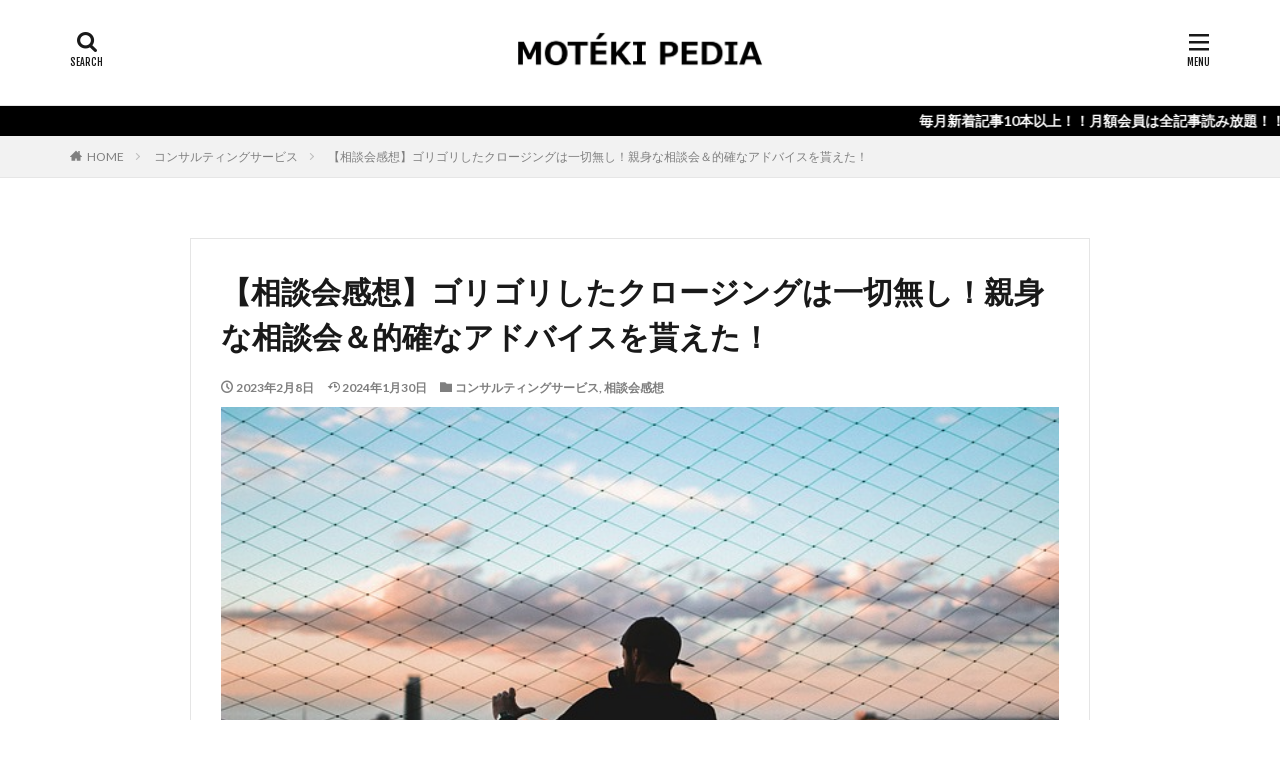

--- FILE ---
content_type: text/html; charset=UTF-8
request_url: https://motekipedia.com/meeting22/
body_size: 21276
content:

<!DOCTYPE html>

<html dir="ltr" lang="ja" prefix="og: https://ogp.me/ns#" prefix="og: http://ogp.me/ns#" class="t-html 
">

<head prefix="og: http://ogp.me/ns# fb: http://ogp.me/ns/fb# article: http://ogp.me/ns/article#">
<meta charset="UTF-8">
<title>【相談会感想】ゴリゴリしたクロージングは一切無し！親身な相談会＆的確なアドバイスを貰えた！ - MOTÉKI PEDIA</title>

		<!-- All in One SEO 4.9.2 - aioseo.com -->
	<meta name="description" content="アラツーサラリーマンのWさん。 「これから何を・どうしていくべきかよく分からなくて…」 著名港区講習を卒業した" />
	<meta name="robots" content="max-image-preview:large" />
	<meta name="author" content="DIRTY"/>
	<link rel="canonical" href="https://motekipedia.com/meeting22/" />
	<meta name="generator" content="All in One SEO (AIOSEO) 4.9.2" />
		<meta property="og:locale" content="ja_JP" />
		<meta property="og:site_name" content="MOTÉKI PEDIA - 毎日を”魅力的に”アップデートする…" />
		<meta property="og:type" content="article" />
		<meta property="og:title" content="【相談会感想】ゴリゴリしたクロージングは一切無し！親身な相談会＆的確なアドバイスを貰えた！ - MOTÉKI PEDIA" />
		<meta property="og:description" content="アラツーサラリーマンのWさん。 「これから何を・どうしていくべきかよく分からなくて…」 著名港区講習を卒業した" />
		<meta property="og:url" content="https://motekipedia.com/meeting22/" />
		<meta property="article:published_time" content="2023-02-08T10:43:14+00:00" />
		<meta property="article:modified_time" content="2024-01-30T04:25:51+00:00" />
		<meta name="twitter:card" content="summary_large_image" />
		<meta name="twitter:title" content="【相談会感想】ゴリゴリしたクロージングは一切無し！親身な相談会＆的確なアドバイスを貰えた！ - MOTÉKI PEDIA" />
		<meta name="twitter:description" content="アラツーサラリーマンのWさん。 「これから何を・どうしていくべきかよく分からなくて…」 著名港区講習を卒業した" />
		<script type="application/ld+json" class="aioseo-schema">
			{"@context":"https:\/\/schema.org","@graph":[{"@type":"BlogPosting","@id":"https:\/\/motekipedia.com\/meeting22\/#blogposting","name":"\u3010\u76f8\u8ac7\u4f1a\u611f\u60f3\u3011\u30b4\u30ea\u30b4\u30ea\u3057\u305f\u30af\u30ed\u30fc\u30b8\u30f3\u30b0\u306f\u4e00\u5207\u7121\u3057\uff01\u89aa\u8eab\u306a\u76f8\u8ac7\u4f1a\uff06\u7684\u78ba\u306a\u30a2\u30c9\u30d0\u30a4\u30b9\u3092\u8cb0\u3048\u305f\uff01 - MOT\u00c9KI PEDIA","headline":"\u3010\u76f8\u8ac7\u4f1a\u611f\u60f3\u3011\u30b4\u30ea\u30b4\u30ea\u3057\u305f\u30af\u30ed\u30fc\u30b8\u30f3\u30b0\u306f\u4e00\u5207\u7121\u3057\uff01\u89aa\u8eab\u306a\u76f8\u8ac7\u4f1a\uff06\u7684\u78ba\u306a\u30a2\u30c9\u30d0\u30a4\u30b9\u3092\u8cb0\u3048\u305f\uff01","author":{"@id":"https:\/\/motekipedia.com\/author\/dirty\/#author"},"publisher":{"@id":"https:\/\/motekipedia.com\/#organization"},"image":{"@type":"ImageObject","url":"https:\/\/motekipedia.com\/wp-content\/uploads\/20230206.jpg","width":640,"height":427},"datePublished":"2023-02-08T19:43:14+09:00","dateModified":"2024-01-30T13:25:51+09:00","inLanguage":"ja","mainEntityOfPage":{"@id":"https:\/\/motekipedia.com\/meeting22\/#webpage"},"isPartOf":{"@id":"https:\/\/motekipedia.com\/meeting22\/#webpage"},"articleSection":"\u30b3\u30f3\u30b5\u30eb\u30c6\u30a3\u30f3\u30b0\u30b5\u30fc\u30d3\u30b9, \u76f8\u8ac7\u4f1a\u611f\u60f3"},{"@type":"BreadcrumbList","@id":"https:\/\/motekipedia.com\/meeting22\/#breadcrumblist","itemListElement":[{"@type":"ListItem","@id":"https:\/\/motekipedia.com#listItem","position":1,"name":"Home","item":"https:\/\/motekipedia.com","nextItem":{"@type":"ListItem","@id":"https:\/\/motekipedia.com\/category\/consultingservice\/#listItem","name":"\u30b3\u30f3\u30b5\u30eb\u30c6\u30a3\u30f3\u30b0\u30b5\u30fc\u30d3\u30b9"}},{"@type":"ListItem","@id":"https:\/\/motekipedia.com\/category\/consultingservice\/#listItem","position":2,"name":"\u30b3\u30f3\u30b5\u30eb\u30c6\u30a3\u30f3\u30b0\u30b5\u30fc\u30d3\u30b9","item":"https:\/\/motekipedia.com\/category\/consultingservice\/","nextItem":{"@type":"ListItem","@id":"https:\/\/motekipedia.com\/category\/consultingservice\/consulting-meeting\/#listItem","name":"\u76f8\u8ac7\u4f1a\u611f\u60f3"},"previousItem":{"@type":"ListItem","@id":"https:\/\/motekipedia.com#listItem","name":"Home"}},{"@type":"ListItem","@id":"https:\/\/motekipedia.com\/category\/consultingservice\/consulting-meeting\/#listItem","position":3,"name":"\u76f8\u8ac7\u4f1a\u611f\u60f3","item":"https:\/\/motekipedia.com\/category\/consultingservice\/consulting-meeting\/","nextItem":{"@type":"ListItem","@id":"https:\/\/motekipedia.com\/meeting22\/#listItem","name":"\u3010\u76f8\u8ac7\u4f1a\u611f\u60f3\u3011\u30b4\u30ea\u30b4\u30ea\u3057\u305f\u30af\u30ed\u30fc\u30b8\u30f3\u30b0\u306f\u4e00\u5207\u7121\u3057\uff01\u89aa\u8eab\u306a\u76f8\u8ac7\u4f1a\uff06\u7684\u78ba\u306a\u30a2\u30c9\u30d0\u30a4\u30b9\u3092\u8cb0\u3048\u305f\uff01"},"previousItem":{"@type":"ListItem","@id":"https:\/\/motekipedia.com\/category\/consultingservice\/#listItem","name":"\u30b3\u30f3\u30b5\u30eb\u30c6\u30a3\u30f3\u30b0\u30b5\u30fc\u30d3\u30b9"}},{"@type":"ListItem","@id":"https:\/\/motekipedia.com\/meeting22\/#listItem","position":4,"name":"\u3010\u76f8\u8ac7\u4f1a\u611f\u60f3\u3011\u30b4\u30ea\u30b4\u30ea\u3057\u305f\u30af\u30ed\u30fc\u30b8\u30f3\u30b0\u306f\u4e00\u5207\u7121\u3057\uff01\u89aa\u8eab\u306a\u76f8\u8ac7\u4f1a\uff06\u7684\u78ba\u306a\u30a2\u30c9\u30d0\u30a4\u30b9\u3092\u8cb0\u3048\u305f\uff01","previousItem":{"@type":"ListItem","@id":"https:\/\/motekipedia.com\/category\/consultingservice\/consulting-meeting\/#listItem","name":"\u76f8\u8ac7\u4f1a\u611f\u60f3"}}]},{"@type":"Organization","@id":"https:\/\/motekipedia.com\/#organization","name":"MOT\u00c9KI PEDIA","description":"\u6bce\u65e5\u3092\u201d\u9b45\u529b\u7684\u306b\u201d\u30a2\u30c3\u30d7\u30c7\u30fc\u30c8\u3059\u308b\u2026","url":"https:\/\/motekipedia.com\/"},{"@type":"Person","@id":"https:\/\/motekipedia.com\/author\/dirty\/#author","url":"https:\/\/motekipedia.com\/author\/dirty\/","name":"DIRTY","image":{"@type":"ImageObject","@id":"https:\/\/motekipedia.com\/meeting22\/#authorImage","url":"https:\/\/secure.gravatar.com\/avatar\/ba43678b7695591a30d78585d5b46a396812a6939879a495432ab6babe89344e?s=96&d=mm&r=g","width":96,"height":96,"caption":"DIRTY"}},{"@type":"WebPage","@id":"https:\/\/motekipedia.com\/meeting22\/#webpage","url":"https:\/\/motekipedia.com\/meeting22\/","name":"\u3010\u76f8\u8ac7\u4f1a\u611f\u60f3\u3011\u30b4\u30ea\u30b4\u30ea\u3057\u305f\u30af\u30ed\u30fc\u30b8\u30f3\u30b0\u306f\u4e00\u5207\u7121\u3057\uff01\u89aa\u8eab\u306a\u76f8\u8ac7\u4f1a\uff06\u7684\u78ba\u306a\u30a2\u30c9\u30d0\u30a4\u30b9\u3092\u8cb0\u3048\u305f\uff01 - MOT\u00c9KI PEDIA","description":"\u30a2\u30e9\u30c4\u30fc\u30b5\u30e9\u30ea\u30fc\u30de\u30f3\u306eW\u3055\u3093\u3002 \u300c\u3053\u308c\u304b\u3089\u4f55\u3092\u30fb\u3069\u3046\u3057\u3066\u3044\u304f\u3079\u304d\u304b\u3088\u304f\u5206\u304b\u3089\u306a\u304f\u3066\u2026\u300d \u8457\u540d\u6e2f\u533a\u8b1b\u7fd2\u3092\u5352\u696d\u3057\u305f","inLanguage":"ja","isPartOf":{"@id":"https:\/\/motekipedia.com\/#website"},"breadcrumb":{"@id":"https:\/\/motekipedia.com\/meeting22\/#breadcrumblist"},"author":{"@id":"https:\/\/motekipedia.com\/author\/dirty\/#author"},"creator":{"@id":"https:\/\/motekipedia.com\/author\/dirty\/#author"},"image":{"@type":"ImageObject","url":"https:\/\/motekipedia.com\/wp-content\/uploads\/20230206.jpg","@id":"https:\/\/motekipedia.com\/meeting22\/#mainImage","width":640,"height":427},"primaryImageOfPage":{"@id":"https:\/\/motekipedia.com\/meeting22\/#mainImage"},"datePublished":"2023-02-08T19:43:14+09:00","dateModified":"2024-01-30T13:25:51+09:00"},{"@type":"WebSite","@id":"https:\/\/motekipedia.com\/#website","url":"https:\/\/motekipedia.com\/","name":"MOT\u00c9KI PEDIA","description":"\u6bce\u65e5\u3092\u201d\u9b45\u529b\u7684\u306b\u201d\u30a2\u30c3\u30d7\u30c7\u30fc\u30c8\u3059\u308b\u2026","inLanguage":"ja","publisher":{"@id":"https:\/\/motekipedia.com\/#organization"}}]}
		</script>
		<!-- All in One SEO -->

<link rel="alternate" title="oEmbed (JSON)" type="application/json+oembed" href="https://motekipedia.com/wp-json/oembed/1.0/embed?url=https%3A%2F%2Fmotekipedia.com%2Fmeeting22%2F" />
<link rel="alternate" title="oEmbed (XML)" type="text/xml+oembed" href="https://motekipedia.com/wp-json/oembed/1.0/embed?url=https%3A%2F%2Fmotekipedia.com%2Fmeeting22%2F&#038;format=xml" />
		<!-- This site uses the Google Analytics by MonsterInsights plugin v9.11.1 - Using Analytics tracking - https://www.monsterinsights.com/ -->
							<script src="//www.googletagmanager.com/gtag/js?id=G-4L2YJQ580K"  data-cfasync="false" data-wpfc-render="false" type="text/javascript" async></script>
			<script data-cfasync="false" data-wpfc-render="false" type="text/javascript">
				var mi_version = '9.11.1';
				var mi_track_user = true;
				var mi_no_track_reason = '';
								var MonsterInsightsDefaultLocations = {"page_location":"https:\/\/motekipedia.com\/meeting22\/"};
								if ( typeof MonsterInsightsPrivacyGuardFilter === 'function' ) {
					var MonsterInsightsLocations = (typeof MonsterInsightsExcludeQuery === 'object') ? MonsterInsightsPrivacyGuardFilter( MonsterInsightsExcludeQuery ) : MonsterInsightsPrivacyGuardFilter( MonsterInsightsDefaultLocations );
				} else {
					var MonsterInsightsLocations = (typeof MonsterInsightsExcludeQuery === 'object') ? MonsterInsightsExcludeQuery : MonsterInsightsDefaultLocations;
				}

								var disableStrs = [
										'ga-disable-G-4L2YJQ580K',
									];

				/* Function to detect opted out users */
				function __gtagTrackerIsOptedOut() {
					for (var index = 0; index < disableStrs.length; index++) {
						if (document.cookie.indexOf(disableStrs[index] + '=true') > -1) {
							return true;
						}
					}

					return false;
				}

				/* Disable tracking if the opt-out cookie exists. */
				if (__gtagTrackerIsOptedOut()) {
					for (var index = 0; index < disableStrs.length; index++) {
						window[disableStrs[index]] = true;
					}
				}

				/* Opt-out function */
				function __gtagTrackerOptout() {
					for (var index = 0; index < disableStrs.length; index++) {
						document.cookie = disableStrs[index] + '=true; expires=Thu, 31 Dec 2099 23:59:59 UTC; path=/';
						window[disableStrs[index]] = true;
					}
				}

				if ('undefined' === typeof gaOptout) {
					function gaOptout() {
						__gtagTrackerOptout();
					}
				}
								window.dataLayer = window.dataLayer || [];

				window.MonsterInsightsDualTracker = {
					helpers: {},
					trackers: {},
				};
				if (mi_track_user) {
					function __gtagDataLayer() {
						dataLayer.push(arguments);
					}

					function __gtagTracker(type, name, parameters) {
						if (!parameters) {
							parameters = {};
						}

						if (parameters.send_to) {
							__gtagDataLayer.apply(null, arguments);
							return;
						}

						if (type === 'event') {
														parameters.send_to = monsterinsights_frontend.v4_id;
							var hookName = name;
							if (typeof parameters['event_category'] !== 'undefined') {
								hookName = parameters['event_category'] + ':' + name;
							}

							if (typeof MonsterInsightsDualTracker.trackers[hookName] !== 'undefined') {
								MonsterInsightsDualTracker.trackers[hookName](parameters);
							} else {
								__gtagDataLayer('event', name, parameters);
							}
							
						} else {
							__gtagDataLayer.apply(null, arguments);
						}
					}

					__gtagTracker('js', new Date());
					__gtagTracker('set', {
						'developer_id.dZGIzZG': true,
											});
					if ( MonsterInsightsLocations.page_location ) {
						__gtagTracker('set', MonsterInsightsLocations);
					}
										__gtagTracker('config', 'G-4L2YJQ580K', {"forceSSL":"true","link_attribution":"true"} );
										window.gtag = __gtagTracker;										(function () {
						/* https://developers.google.com/analytics/devguides/collection/analyticsjs/ */
						/* ga and __gaTracker compatibility shim. */
						var noopfn = function () {
							return null;
						};
						var newtracker = function () {
							return new Tracker();
						};
						var Tracker = function () {
							return null;
						};
						var p = Tracker.prototype;
						p.get = noopfn;
						p.set = noopfn;
						p.send = function () {
							var args = Array.prototype.slice.call(arguments);
							args.unshift('send');
							__gaTracker.apply(null, args);
						};
						var __gaTracker = function () {
							var len = arguments.length;
							if (len === 0) {
								return;
							}
							var f = arguments[len - 1];
							if (typeof f !== 'object' || f === null || typeof f.hitCallback !== 'function') {
								if ('send' === arguments[0]) {
									var hitConverted, hitObject = false, action;
									if ('event' === arguments[1]) {
										if ('undefined' !== typeof arguments[3]) {
											hitObject = {
												'eventAction': arguments[3],
												'eventCategory': arguments[2],
												'eventLabel': arguments[4],
												'value': arguments[5] ? arguments[5] : 1,
											}
										}
									}
									if ('pageview' === arguments[1]) {
										if ('undefined' !== typeof arguments[2]) {
											hitObject = {
												'eventAction': 'page_view',
												'page_path': arguments[2],
											}
										}
									}
									if (typeof arguments[2] === 'object') {
										hitObject = arguments[2];
									}
									if (typeof arguments[5] === 'object') {
										Object.assign(hitObject, arguments[5]);
									}
									if ('undefined' !== typeof arguments[1].hitType) {
										hitObject = arguments[1];
										if ('pageview' === hitObject.hitType) {
											hitObject.eventAction = 'page_view';
										}
									}
									if (hitObject) {
										action = 'timing' === arguments[1].hitType ? 'timing_complete' : hitObject.eventAction;
										hitConverted = mapArgs(hitObject);
										__gtagTracker('event', action, hitConverted);
									}
								}
								return;
							}

							function mapArgs(args) {
								var arg, hit = {};
								var gaMap = {
									'eventCategory': 'event_category',
									'eventAction': 'event_action',
									'eventLabel': 'event_label',
									'eventValue': 'event_value',
									'nonInteraction': 'non_interaction',
									'timingCategory': 'event_category',
									'timingVar': 'name',
									'timingValue': 'value',
									'timingLabel': 'event_label',
									'page': 'page_path',
									'location': 'page_location',
									'title': 'page_title',
									'referrer' : 'page_referrer',
								};
								for (arg in args) {
																		if (!(!args.hasOwnProperty(arg) || !gaMap.hasOwnProperty(arg))) {
										hit[gaMap[arg]] = args[arg];
									} else {
										hit[arg] = args[arg];
									}
								}
								return hit;
							}

							try {
								f.hitCallback();
							} catch (ex) {
							}
						};
						__gaTracker.create = newtracker;
						__gaTracker.getByName = newtracker;
						__gaTracker.getAll = function () {
							return [];
						};
						__gaTracker.remove = noopfn;
						__gaTracker.loaded = true;
						window['__gaTracker'] = __gaTracker;
					})();
									} else {
										console.log("");
					(function () {
						function __gtagTracker() {
							return null;
						}

						window['__gtagTracker'] = __gtagTracker;
						window['gtag'] = __gtagTracker;
					})();
									}
			</script>
							<!-- / Google Analytics by MonsterInsights -->
		<style id='wp-img-auto-sizes-contain-inline-css' type='text/css'>
img:is([sizes=auto i],[sizes^="auto," i]){contain-intrinsic-size:3000px 1500px}
/*# sourceURL=wp-img-auto-sizes-contain-inline-css */
</style>
<link rel='stylesheet' id='dashicons-css' href='https://motekipedia.com/wp-includes/css/dashicons.min.css?ver=6.9' type='text/css' media='all' />
<link rel='stylesheet' id='thickbox-css' href='https://motekipedia.com/wp-includes/js/thickbox/thickbox.css?ver=6.9' type='text/css' media='all' />
<link rel='stylesheet' id='wp-block-library-css' href='https://motekipedia.com/wp-includes/css/dist/block-library/style.min.css?ver=6.9' type='text/css' media='all' />
<style id='wp-block-categories-inline-css' type='text/css'>
.wp-block-categories{box-sizing:border-box}.wp-block-categories.alignleft{margin-right:2em}.wp-block-categories.alignright{margin-left:2em}.wp-block-categories.wp-block-categories-dropdown.aligncenter{text-align:center}.wp-block-categories .wp-block-categories__label{display:block;width:100%}
/*# sourceURL=https://motekipedia.com/wp-includes/blocks/categories/style.min.css */
</style>
<style id='wp-block-buttons-inline-css' type='text/css'>
.wp-block-buttons{box-sizing:border-box}.wp-block-buttons.is-vertical{flex-direction:column}.wp-block-buttons.is-vertical>.wp-block-button:last-child{margin-bottom:0}.wp-block-buttons>.wp-block-button{display:inline-block;margin:0}.wp-block-buttons.is-content-justification-left{justify-content:flex-start}.wp-block-buttons.is-content-justification-left.is-vertical{align-items:flex-start}.wp-block-buttons.is-content-justification-center{justify-content:center}.wp-block-buttons.is-content-justification-center.is-vertical{align-items:center}.wp-block-buttons.is-content-justification-right{justify-content:flex-end}.wp-block-buttons.is-content-justification-right.is-vertical{align-items:flex-end}.wp-block-buttons.is-content-justification-space-between{justify-content:space-between}.wp-block-buttons.aligncenter{text-align:center}.wp-block-buttons:not(.is-content-justification-space-between,.is-content-justification-right,.is-content-justification-left,.is-content-justification-center) .wp-block-button.aligncenter{margin-left:auto;margin-right:auto;width:100%}.wp-block-buttons[style*=text-decoration] .wp-block-button,.wp-block-buttons[style*=text-decoration] .wp-block-button__link{text-decoration:inherit}.wp-block-buttons.has-custom-font-size .wp-block-button__link{font-size:inherit}.wp-block-buttons .wp-block-button__link{width:100%}.wp-block-button.aligncenter{text-align:center}
/*# sourceURL=https://motekipedia.com/wp-includes/blocks/buttons/style.min.css */
</style>
<style id='wp-block-columns-inline-css' type='text/css'>
.wp-block-columns{box-sizing:border-box;display:flex;flex-wrap:wrap!important}@media (min-width:782px){.wp-block-columns{flex-wrap:nowrap!important}}.wp-block-columns{align-items:normal!important}.wp-block-columns.are-vertically-aligned-top{align-items:flex-start}.wp-block-columns.are-vertically-aligned-center{align-items:center}.wp-block-columns.are-vertically-aligned-bottom{align-items:flex-end}@media (max-width:781px){.wp-block-columns:not(.is-not-stacked-on-mobile)>.wp-block-column{flex-basis:100%!important}}@media (min-width:782px){.wp-block-columns:not(.is-not-stacked-on-mobile)>.wp-block-column{flex-basis:0;flex-grow:1}.wp-block-columns:not(.is-not-stacked-on-mobile)>.wp-block-column[style*=flex-basis]{flex-grow:0}}.wp-block-columns.is-not-stacked-on-mobile{flex-wrap:nowrap!important}.wp-block-columns.is-not-stacked-on-mobile>.wp-block-column{flex-basis:0;flex-grow:1}.wp-block-columns.is-not-stacked-on-mobile>.wp-block-column[style*=flex-basis]{flex-grow:0}:where(.wp-block-columns){margin-bottom:1.75em}:where(.wp-block-columns.has-background){padding:1.25em 2.375em}.wp-block-column{flex-grow:1;min-width:0;overflow-wrap:break-word;word-break:break-word}.wp-block-column.is-vertically-aligned-top{align-self:flex-start}.wp-block-column.is-vertically-aligned-center{align-self:center}.wp-block-column.is-vertically-aligned-bottom{align-self:flex-end}.wp-block-column.is-vertically-aligned-stretch{align-self:stretch}.wp-block-column.is-vertically-aligned-bottom,.wp-block-column.is-vertically-aligned-center,.wp-block-column.is-vertically-aligned-top{width:100%}
/*# sourceURL=https://motekipedia.com/wp-includes/blocks/columns/style.min.css */
</style>
<style id='wp-block-group-inline-css' type='text/css'>
.wp-block-group{box-sizing:border-box}:where(.wp-block-group.wp-block-group-is-layout-constrained){position:relative}
/*# sourceURL=https://motekipedia.com/wp-includes/blocks/group/style.min.css */
</style>
<style id='global-styles-inline-css' type='text/css'>
:root{--wp--preset--aspect-ratio--square: 1;--wp--preset--aspect-ratio--4-3: 4/3;--wp--preset--aspect-ratio--3-4: 3/4;--wp--preset--aspect-ratio--3-2: 3/2;--wp--preset--aspect-ratio--2-3: 2/3;--wp--preset--aspect-ratio--16-9: 16/9;--wp--preset--aspect-ratio--9-16: 9/16;--wp--preset--color--black: #000000;--wp--preset--color--cyan-bluish-gray: #abb8c3;--wp--preset--color--white: #ffffff;--wp--preset--color--pale-pink: #f78da7;--wp--preset--color--vivid-red: #cf2e2e;--wp--preset--color--luminous-vivid-orange: #ff6900;--wp--preset--color--luminous-vivid-amber: #fcb900;--wp--preset--color--light-green-cyan: #7bdcb5;--wp--preset--color--vivid-green-cyan: #00d084;--wp--preset--color--pale-cyan-blue: #8ed1fc;--wp--preset--color--vivid-cyan-blue: #0693e3;--wp--preset--color--vivid-purple: #9b51e0;--wp--preset--gradient--vivid-cyan-blue-to-vivid-purple: linear-gradient(135deg,rgb(6,147,227) 0%,rgb(155,81,224) 100%);--wp--preset--gradient--light-green-cyan-to-vivid-green-cyan: linear-gradient(135deg,rgb(122,220,180) 0%,rgb(0,208,130) 100%);--wp--preset--gradient--luminous-vivid-amber-to-luminous-vivid-orange: linear-gradient(135deg,rgb(252,185,0) 0%,rgb(255,105,0) 100%);--wp--preset--gradient--luminous-vivid-orange-to-vivid-red: linear-gradient(135deg,rgb(255,105,0) 0%,rgb(207,46,46) 100%);--wp--preset--gradient--very-light-gray-to-cyan-bluish-gray: linear-gradient(135deg,rgb(238,238,238) 0%,rgb(169,184,195) 100%);--wp--preset--gradient--cool-to-warm-spectrum: linear-gradient(135deg,rgb(74,234,220) 0%,rgb(151,120,209) 20%,rgb(207,42,186) 40%,rgb(238,44,130) 60%,rgb(251,105,98) 80%,rgb(254,248,76) 100%);--wp--preset--gradient--blush-light-purple: linear-gradient(135deg,rgb(255,206,236) 0%,rgb(152,150,240) 100%);--wp--preset--gradient--blush-bordeaux: linear-gradient(135deg,rgb(254,205,165) 0%,rgb(254,45,45) 50%,rgb(107,0,62) 100%);--wp--preset--gradient--luminous-dusk: linear-gradient(135deg,rgb(255,203,112) 0%,rgb(199,81,192) 50%,rgb(65,88,208) 100%);--wp--preset--gradient--pale-ocean: linear-gradient(135deg,rgb(255,245,203) 0%,rgb(182,227,212) 50%,rgb(51,167,181) 100%);--wp--preset--gradient--electric-grass: linear-gradient(135deg,rgb(202,248,128) 0%,rgb(113,206,126) 100%);--wp--preset--gradient--midnight: linear-gradient(135deg,rgb(2,3,129) 0%,rgb(40,116,252) 100%);--wp--preset--font-size--small: 13px;--wp--preset--font-size--medium: 20px;--wp--preset--font-size--large: 36px;--wp--preset--font-size--x-large: 42px;--wp--preset--spacing--20: 0.44rem;--wp--preset--spacing--30: 0.67rem;--wp--preset--spacing--40: 1rem;--wp--preset--spacing--50: 1.5rem;--wp--preset--spacing--60: 2.25rem;--wp--preset--spacing--70: 3.38rem;--wp--preset--spacing--80: 5.06rem;--wp--preset--shadow--natural: 6px 6px 9px rgba(0, 0, 0, 0.2);--wp--preset--shadow--deep: 12px 12px 50px rgba(0, 0, 0, 0.4);--wp--preset--shadow--sharp: 6px 6px 0px rgba(0, 0, 0, 0.2);--wp--preset--shadow--outlined: 6px 6px 0px -3px rgb(255, 255, 255), 6px 6px rgb(0, 0, 0);--wp--preset--shadow--crisp: 6px 6px 0px rgb(0, 0, 0);}:where(.is-layout-flex){gap: 0.5em;}:where(.is-layout-grid){gap: 0.5em;}body .is-layout-flex{display: flex;}.is-layout-flex{flex-wrap: wrap;align-items: center;}.is-layout-flex > :is(*, div){margin: 0;}body .is-layout-grid{display: grid;}.is-layout-grid > :is(*, div){margin: 0;}:where(.wp-block-columns.is-layout-flex){gap: 2em;}:where(.wp-block-columns.is-layout-grid){gap: 2em;}:where(.wp-block-post-template.is-layout-flex){gap: 1.25em;}:where(.wp-block-post-template.is-layout-grid){gap: 1.25em;}.has-black-color{color: var(--wp--preset--color--black) !important;}.has-cyan-bluish-gray-color{color: var(--wp--preset--color--cyan-bluish-gray) !important;}.has-white-color{color: var(--wp--preset--color--white) !important;}.has-pale-pink-color{color: var(--wp--preset--color--pale-pink) !important;}.has-vivid-red-color{color: var(--wp--preset--color--vivid-red) !important;}.has-luminous-vivid-orange-color{color: var(--wp--preset--color--luminous-vivid-orange) !important;}.has-luminous-vivid-amber-color{color: var(--wp--preset--color--luminous-vivid-amber) !important;}.has-light-green-cyan-color{color: var(--wp--preset--color--light-green-cyan) !important;}.has-vivid-green-cyan-color{color: var(--wp--preset--color--vivid-green-cyan) !important;}.has-pale-cyan-blue-color{color: var(--wp--preset--color--pale-cyan-blue) !important;}.has-vivid-cyan-blue-color{color: var(--wp--preset--color--vivid-cyan-blue) !important;}.has-vivid-purple-color{color: var(--wp--preset--color--vivid-purple) !important;}.has-black-background-color{background-color: var(--wp--preset--color--black) !important;}.has-cyan-bluish-gray-background-color{background-color: var(--wp--preset--color--cyan-bluish-gray) !important;}.has-white-background-color{background-color: var(--wp--preset--color--white) !important;}.has-pale-pink-background-color{background-color: var(--wp--preset--color--pale-pink) !important;}.has-vivid-red-background-color{background-color: var(--wp--preset--color--vivid-red) !important;}.has-luminous-vivid-orange-background-color{background-color: var(--wp--preset--color--luminous-vivid-orange) !important;}.has-luminous-vivid-amber-background-color{background-color: var(--wp--preset--color--luminous-vivid-amber) !important;}.has-light-green-cyan-background-color{background-color: var(--wp--preset--color--light-green-cyan) !important;}.has-vivid-green-cyan-background-color{background-color: var(--wp--preset--color--vivid-green-cyan) !important;}.has-pale-cyan-blue-background-color{background-color: var(--wp--preset--color--pale-cyan-blue) !important;}.has-vivid-cyan-blue-background-color{background-color: var(--wp--preset--color--vivid-cyan-blue) !important;}.has-vivid-purple-background-color{background-color: var(--wp--preset--color--vivid-purple) !important;}.has-black-border-color{border-color: var(--wp--preset--color--black) !important;}.has-cyan-bluish-gray-border-color{border-color: var(--wp--preset--color--cyan-bluish-gray) !important;}.has-white-border-color{border-color: var(--wp--preset--color--white) !important;}.has-pale-pink-border-color{border-color: var(--wp--preset--color--pale-pink) !important;}.has-vivid-red-border-color{border-color: var(--wp--preset--color--vivid-red) !important;}.has-luminous-vivid-orange-border-color{border-color: var(--wp--preset--color--luminous-vivid-orange) !important;}.has-luminous-vivid-amber-border-color{border-color: var(--wp--preset--color--luminous-vivid-amber) !important;}.has-light-green-cyan-border-color{border-color: var(--wp--preset--color--light-green-cyan) !important;}.has-vivid-green-cyan-border-color{border-color: var(--wp--preset--color--vivid-green-cyan) !important;}.has-pale-cyan-blue-border-color{border-color: var(--wp--preset--color--pale-cyan-blue) !important;}.has-vivid-cyan-blue-border-color{border-color: var(--wp--preset--color--vivid-cyan-blue) !important;}.has-vivid-purple-border-color{border-color: var(--wp--preset--color--vivid-purple) !important;}.has-vivid-cyan-blue-to-vivid-purple-gradient-background{background: var(--wp--preset--gradient--vivid-cyan-blue-to-vivid-purple) !important;}.has-light-green-cyan-to-vivid-green-cyan-gradient-background{background: var(--wp--preset--gradient--light-green-cyan-to-vivid-green-cyan) !important;}.has-luminous-vivid-amber-to-luminous-vivid-orange-gradient-background{background: var(--wp--preset--gradient--luminous-vivid-amber-to-luminous-vivid-orange) !important;}.has-luminous-vivid-orange-to-vivid-red-gradient-background{background: var(--wp--preset--gradient--luminous-vivid-orange-to-vivid-red) !important;}.has-very-light-gray-to-cyan-bluish-gray-gradient-background{background: var(--wp--preset--gradient--very-light-gray-to-cyan-bluish-gray) !important;}.has-cool-to-warm-spectrum-gradient-background{background: var(--wp--preset--gradient--cool-to-warm-spectrum) !important;}.has-blush-light-purple-gradient-background{background: var(--wp--preset--gradient--blush-light-purple) !important;}.has-blush-bordeaux-gradient-background{background: var(--wp--preset--gradient--blush-bordeaux) !important;}.has-luminous-dusk-gradient-background{background: var(--wp--preset--gradient--luminous-dusk) !important;}.has-pale-ocean-gradient-background{background: var(--wp--preset--gradient--pale-ocean) !important;}.has-electric-grass-gradient-background{background: var(--wp--preset--gradient--electric-grass) !important;}.has-midnight-gradient-background{background: var(--wp--preset--gradient--midnight) !important;}.has-small-font-size{font-size: var(--wp--preset--font-size--small) !important;}.has-medium-font-size{font-size: var(--wp--preset--font-size--medium) !important;}.has-large-font-size{font-size: var(--wp--preset--font-size--large) !important;}.has-x-large-font-size{font-size: var(--wp--preset--font-size--x-large) !important;}
:where(.wp-block-columns.is-layout-flex){gap: 2em;}:where(.wp-block-columns.is-layout-grid){gap: 2em;}
/*# sourceURL=global-styles-inline-css */
</style>
<style id='block-style-variation-styles-inline-css' type='text/css'>
:root :where(.wp-block-button.is-style-outline--1 .wp-block-button__link){background: transparent none;border-color: currentColor;border-width: 2px;border-style: solid;color: currentColor;padding-top: 0.667em;padding-right: 1.33em;padding-bottom: 0.667em;padding-left: 1.33em;}
:root :where(.wp-block-button.is-style-outline--2 .wp-block-button__link){background: transparent none;border-color: currentColor;border-width: 2px;border-style: solid;color: currentColor;padding-top: 0.667em;padding-right: 1.33em;padding-bottom: 0.667em;padding-left: 1.33em;}
/*# sourceURL=block-style-variation-styles-inline-css */
</style>
<style id='core-block-supports-inline-css' type='text/css'>
.wp-container-core-columns-is-layout-9d6595d7{flex-wrap:nowrap;}.wp-container-core-buttons-is-layout-499968f5{justify-content:center;}
/*# sourceURL=core-block-supports-inline-css */
</style>

<style id='classic-theme-styles-inline-css' type='text/css'>
/*! This file is auto-generated */
.wp-block-button__link{color:#fff;background-color:#32373c;border-radius:9999px;box-shadow:none;text-decoration:none;padding:calc(.667em + 2px) calc(1.333em + 2px);font-size:1.125em}.wp-block-file__button{background:#32373c;color:#fff;text-decoration:none}
/*# sourceURL=/wp-includes/css/classic-themes.min.css */
</style>
<link rel='stylesheet' id='pmpro_frontend-css' href='https://motekipedia.com/wp-content/plugins/paid-memberships-pro-3.0.6/css/frontend.css?ver=3.0.6' type='text/css' media='screen' />
<link rel='stylesheet' id='pmpro_print-css' href='https://motekipedia.com/wp-content/plugins/paid-memberships-pro-3.0.6/css/print.css?ver=3.0.6' type='text/css' media='print' />
<script type="text/javascript" src="https://motekipedia.com/wp-includes/js/jquery/jquery.min.js?ver=3.7.1" id="jquery-core-js"></script>
<script type="text/javascript" src="https://motekipedia.com/wp-includes/js/jquery/jquery-migrate.min.js?ver=3.4.1" id="jquery-migrate-js"></script>
<script type="text/javascript" src="https://motekipedia.com/wp-content/plugins/pmpro-nav-menus/widgets/block-widget.js?ver=6.9" id="pmpro-nav-menu-block-widget-js"></script>
<script type="text/javascript" src="https://motekipedia.com/wp-content/plugins/google-analytics-for-wordpress/assets/js/frontend-gtag.min.js?ver=9.11.1" id="monsterinsights-frontend-script-js" async="async" data-wp-strategy="async"></script>
<script data-cfasync="false" data-wpfc-render="false" type="text/javascript" id='monsterinsights-frontend-script-js-extra'>/* <![CDATA[ */
var monsterinsights_frontend = {"js_events_tracking":"true","download_extensions":"doc,pdf,ppt,zip,xls,docx,pptx,xlsx","inbound_paths":"[{\"path\":\"\\\/secure.telecomcredit.co.jp\\\/inetcredit\\\/secure\\\/\",\"label\":\"order.pl\"}]","home_url":"https:\/\/motekipedia.com","hash_tracking":"false","v4_id":"G-4L2YJQ580K"};/* ]]> */
</script>
<script type="text/javascript" id="pmpro_telecom-js-extra">
/* <![CDATA[ */
var pmproTelecom = [];
//# sourceURL=pmpro_telecom-js-extra
/* ]]> */
</script>
<script type="text/javascript" src="https://motekipedia.com/wp-content/plugins/pmpro-telecom-gateway/js/pmpro-telecom.js?ver=6.9" id="pmpro_telecom-js"></script>
<link rel="https://api.w.org/" href="https://motekipedia.com/wp-json/" /><link rel="alternate" title="JSON" type="application/json" href="https://motekipedia.com/wp-json/wp/v2/posts/4600" /><link class="css-async" rel href="https://motekipedia.com/wp-content/themes/the-thor/css/icon.min.css">
<link class="css-async" rel href="https://fonts.googleapis.com/css?family=Lato:100,300,400,700,900">
<link class="css-async" rel href="https://fonts.googleapis.com/css?family=Fjalla+One">
<link rel="stylesheet" href="https://fonts.googleapis.com/css?family=Noto+Sans+JP:100,200,300,400,500,600,700,800,900">
<link rel="stylesheet" href="https://motekipedia.com/wp-content/themes/the-thor/style.min.css">
<link class="css-async" rel href="https://motekipedia.com/wp-content/themes/the-thor-child/style-user.css?1629292004">
<link rel="canonical" href="https://motekipedia.com/meeting22/" />
<script src="https://ajax.googleapis.com/ajax/libs/jquery/1.12.4/jquery.min.js"></script>
<meta http-equiv="X-UA-Compatible" content="IE=edge">
<meta name="viewport" content="width=device-width, initial-scale=1, viewport-fit=cover"/>
<script>
(function(i,s,o,g,r,a,m){i['GoogleAnalyticsObject']=r;i[r]=i[r]||function(){
(i[r].q=i[r].q||[]).push(arguments)},i[r].l=1*new Date();a=s.createElement(o),
m=s.getElementsByTagName(o)[0];a.async=1;a.src=g;m.parentNode.insertBefore(a,m)
})(window,document,'script','https://www.google-analytics.com/analytics.js','ga');

ga('create', 'UA-205243385-1', 'auto');
ga('send', 'pageview');
</script>
<style>
.widget.widget_nav_menu ul.menu{border-color: rgba(249,0,149,0.15);}.widget.widget_nav_menu ul.menu li{border-color: rgba(249,0,149,0.75);}.widget.widget_nav_menu ul.menu .sub-menu li{border-color: rgba(249,0,149,0.15);}.widget.widget_nav_menu ul.menu .sub-menu li .sub-menu li:first-child{border-color: rgba(249,0,149,0.15);}.widget.widget_nav_menu ul.menu li a:hover{background-color: rgba(249,0,149,0.75);}.widget.widget_nav_menu ul.menu .current-menu-item > a{background-color: rgba(249,0,149,0.75);}.widget.widget_nav_menu ul.menu li .sub-menu li a:before {color:#f90095;}.widget.widget_nav_menu ul.menu li a{background-color:#f90095;}.widget.widget_nav_menu ul.menu .sub-menu a:hover{color:#f90095;}.widget.widget_nav_menu ul.menu .sub-menu .current-menu-item a{color:#f90095;}.widget.widget_categories ul{border-color: rgba(249,0,149,0.15);}.widget.widget_categories ul li{border-color: rgba(249,0,149,0.75);}.widget.widget_categories ul .children li{border-color: rgba(249,0,149,0.15);}.widget.widget_categories ul .children li .children li:first-child{border-color: rgba(249,0,149,0.15);}.widget.widget_categories ul li a:hover{background-color: rgba(249,0,149,0.75);}.widget.widget_categories ul .current-menu-item > a{background-color: rgba(249,0,149,0.75);}.widget.widget_categories ul li .children li a:before {color:#f90095;}.widget.widget_categories ul li a{background-color:#f90095;}.widget.widget_categories ul .children a:hover{color:#f90095;}.widget.widget_categories ul .children .current-menu-item a{color:#f90095;}.widgetSearch__input:hover{border-color:#f90095;}.widgetCatTitle{background-color:#f90095;}.widgetCatTitle__inner{background-color:#f90095;}.widgetSearch__submit:hover{background-color:#f90095;}.widgetProfile__sns{background-color:#f90095;}.widget.widget_calendar .calendar_wrap tbody a:hover{background-color:#f90095;}.widget ul li a:hover{color:#f90095;}.widget.widget_rss .rsswidget:hover{color:#f90095;}.widget.widget_tag_cloud a:hover{background-color:#f90095;}.widget select:hover{border-color:#f90095;}.widgetSearch__checkLabel:hover:after{border-color:#f90095;}.widgetSearch__check:checked .widgetSearch__checkLabel:before, .widgetSearch__check:checked + .widgetSearch__checkLabel:before{border-color:#f90095;}.widgetTab__item.current{border-top-color:#f90095;}.widgetTab__item:hover{border-top-color:#f90095;}.searchHead__title{background-color:#f90095;}.searchHead__submit:hover{color:#f90095;}.menuBtn__close:hover{color:#f90095;}.menuBtn__link:hover{color:#f90095;}@media only screen and (min-width: 992px){.menuBtn__link {background-color:#f90095;}}.t-headerCenter .menuBtn__link:hover{color:#f90095;}.searchBtn__close:hover{color:#f90095;}.searchBtn__link:hover{color:#f90095;}.breadcrumb__item a:hover{color:#f90095;}.pager__item{color:#f90095;}.pager__item:hover, .pager__item-current{background-color:#f90095; color:#fff;}.page-numbers{color:#f90095;}.page-numbers:hover, .page-numbers.current{background-color:#f90095; color:#fff;}.pagePager__item{color:#f90095;}.pagePager__item:hover, .pagePager__item-current{background-color:#f90095; color:#fff;}.heading a:hover{color:#f90095;}.eyecatch__cat{background-color:#f90095;}.the__category{background-color:#f90095;}.dateList__item a:hover{color:#f90095;}.controllerFooter__item:last-child{background-color:#f90095;}.controllerFooter__close{background-color:#f90095;}.bottomFooter__topBtn{background-color:#f90095;}.mask-color{background-color:#f90095;}.mask-colorgray{background-color:#f90095;}.pickup3__item{background-color:#f90095;}.categoryBox__title{color:#f90095;}.comments__list .comment-meta{background-color:#f90095;}.comment-respond .submit{background-color:#f90095;}.prevNext__pop{background-color:#f90095;}.swiper-pagination-bullet-active{background-color:#f90095;}.swiper-slider .swiper-button-next, .swiper-slider .swiper-container-rtl .swiper-button-prev, .swiper-slider .swiper-button-prev, .swiper-slider .swiper-container-rtl .swiper-button-next	{background-color:#f90095;}.infoHead{background-color:#000000;}.snsFooter{background-color:#f90095}.widget-main .heading.heading-widget{background-color:#f90095}.widget-main .heading.heading-widgetsimple{background-color:#f90095}.widget-main .heading.heading-widgetsimplewide{background-color:#f90095}.widget-main .heading.heading-widgetwide{background-color:#f90095}.widget-main .heading.heading-widgetbottom:before{border-color:#f90095}.widget-main .heading.heading-widgetborder{border-color:#f90095}.widget-main .heading.heading-widgetborder::before,.widget-main .heading.heading-widgetborder::after{background-color:#f90095}.widget-side .heading.heading-widget{background-color:#f90095}.widget-side .heading.heading-widgetsimple{background-color:#f90095}.widget-side .heading.heading-widgetsimplewide{background-color:#f90095}.widget-side .heading.heading-widgetwide{background-color:#f90095}.widget-side .heading.heading-widgetbottom:before{border-color:#f90095}.widget-side .heading.heading-widgetborder{border-color:#f90095}.widget-side .heading.heading-widgetborder::before,.widget-side .heading.heading-widgetborder::after{background-color:#f90095}.widget-foot .heading.heading-widget{background-color:#f90095}.widget-foot .heading.heading-widgetsimple{background-color:#f90095}.widget-foot .heading.heading-widgetsimplewide{background-color:#f90095}.widget-foot .heading.heading-widgetwide{background-color:#f90095}.widget-foot .heading.heading-widgetbottom:before{border-color:#f90095}.widget-foot .heading.heading-widgetborder{border-color:#f90095}.widget-foot .heading.heading-widgetborder::before,.widget-foot .heading.heading-widgetborder::after{background-color:#f90095}.widget-menu .heading.heading-widget{background-color:#f90095}.widget-menu .heading.heading-widgetsimple{background-color:#f90095}.widget-menu .heading.heading-widgetsimplewide{background-color:#f90095}.widget-menu .heading.heading-widgetwide{background-color:#f90095}.widget-menu .heading.heading-widgetbottom:before{border-color:#f90095}.widget-menu .heading.heading-widgetborder{border-color:#f90095}.widget-menu .heading.heading-widgetborder::before,.widget-menu .heading.heading-widgetborder::after{background-color:#f90095}@media only screen and (min-width: 768px){.still {height: 600px;}}.still.still-movie .still__box{background-image:url(https://motekipedia.com/wp-content/uploads/two-girls-1828539-768x512.jpg);}@media only screen and (min-width: 768px){.still.still-movie .still__box{background-image:url(https://motekipedia.com/wp-content/uploads/two-girls-1828539.jpg);}}.pickupHead{background-color:#000000}.pickup3__bg.mask.mask-colorgray{background-color:#f90095}.rankingBox__bg{background-color:#f90095}.commonCtr__bg.mask.mask-colorgray{background-color:#a5a5a5}.the__ribbon{background-color:#f90095}.the__ribbon:after{border-left-color:#f90095; border-right-color:#f90095}.eyecatch__link.eyecatch__link-mask:hover::after{content: "READ MORE";}.eyecatch__link.eyecatch__link-maskzoom:hover::after{content: "READ MORE";}.eyecatch__link.eyecatch__link-maskzoomrotate:hover::after{content: "READ MORE";}.content .afTagBox__btnDetail{background-color:#f90095;}.widget .widgetAfTag__btnDetail{background-color:#f90095;}.content .afTagBox__btnAf{background-color:#f90095;}.widget .widgetAfTag__btnAf{background-color:#f90095;}.content a{color:#f90095;}.phrase a{color:#f90095;}.content .sitemap li a:hover{color:#f90095;}.content h2 a:hover,.content h3 a:hover,.content h4 a:hover,.content h5 a:hover{color:#f90095;}.content ul.menu li a:hover{color:#f90095;}.content .es-LiconBox:before{background-color:#a83f3f;}.content .es-LiconCircle:before{background-color:#a83f3f;}.content .es-BTiconBox:before{background-color:#a83f3f;}.content .es-BTiconCircle:before{background-color:#a83f3f;}.content .es-BiconObi{border-color:#a83f3f;}.content .es-BiconCorner:before{background-color:#a83f3f;}.content .es-BiconCircle:before{background-color:#a83f3f;}.content .es-BmarkHatena::before{background-color:#005293;}.content .es-BmarkExcl::before{background-color:#b60105;}.content .es-BmarkQ::before{background-color:#005293;}.content .es-BmarkQ::after{border-top-color:#005293;}.content .es-BmarkA::before{color:#b60105;}.content .es-BsubTradi::before{color:#ffffff;background-color:#b60105;border-color:#b60105;}.btn__link-primary{color:#ffffff; background-color:#f7048e;}.content .btn__link-primary{color:#ffffff; background-color:#f7048e;}.searchBtn__contentInner .btn__link-search{color:#ffffff; background-color:#f7048e;}.btn__link-secondary{color:#ffffff; background-color:#b2384e;}.content .btn__link-secondary{color:#ffffff; background-color:#b2384e;}.btn__link-search{color:#ffffff; background-color:#b2384e;}.btn__link-normal{color:#b2384e;}.content .btn__link-normal{color:#b2384e;}.btn__link-normal:hover{background-color:#b2384e;}.content .btn__link-normal:hover{background-color:#b2384e;}.comments__list .comment-reply-link{color:#b2384e;}.comments__list .comment-reply-link:hover{background-color:#b2384e;}@media only screen and (min-width: 992px){.subNavi__link-pickup{color:#b2384e;}}@media only screen and (min-width: 992px){.subNavi__link-pickup:hover{background-color:#b2384e;}}.partsH2-4 h2{color:#191919;}.partsH2-4 h2::before{border-color:#b2384e;}.partsH2-4 h2::after{border-color:#d8d8d8;}.partsH3-61 h3{color:#191919;}.partsH3-61 h3::after{background-color:#b2384e;}.content h4{color:#191919}.content h5{color:#191919}.content ul > li::before{color:#a83f3f;}.content ul{color:#191919;}.content ol > li::before{color:#a83f3f; border-color:#a83f3f;}.content ol > li > ol > li::before{background-color:#a83f3f; border-color:#a83f3f;}.content ol > li > ol > li > ol > li::before{color:#a83f3f; border-color:#a83f3f;}.content ol{color:#191919;}.content .balloon .balloon__text{color:#191919; background-color:#f2f2f2;}.content .balloon .balloon__text-left:before{border-left-color:#f2f2f2;}.content .balloon .balloon__text-right:before{border-right-color:#f2f2f2;}.content .balloon-boder .balloon__text{color:#191919; background-color:#ffffff;  border-color:#d8d8d8;}.content .balloon-boder .balloon__text-left:before{border-left-color:#d8d8d8;}.content .balloon-boder .balloon__text-left:after{border-left-color:#ffffff;}.content .balloon-boder .balloon__text-right:before{border-right-color:#d8d8d8;}.content .balloon-boder .balloon__text-right:after{border-right-color:#ffffff;}.content blockquote{color:#191919; background-color:#f2f2f2;}.content blockquote::before{color:#d8d8d8;}.content table{color:#191919; border-top-color:#E5E5E5; border-left-color:#E5E5E5;}.content table th{background:#7f7f7f; color:#ffffff; ;border-right-color:#E5E5E5; border-bottom-color:#E5E5E5;}.content table td{background:#ffffff; ;border-right-color:#E5E5E5; border-bottom-color:#E5E5E5;}.content table tr:nth-child(odd) td{background-color:#f2f2f2;}
</style>
<link rel="icon" href="https://motekipedia.com/wp-content/uploads/cropped-top3-32x32.jpg" sizes="32x32" />
<link rel="icon" href="https://motekipedia.com/wp-content/uploads/cropped-top3-192x192.jpg" sizes="192x192" />
<link rel="apple-touch-icon" href="https://motekipedia.com/wp-content/uploads/cropped-top3-180x180.jpg" />
<meta name="msapplication-TileImage" content="https://motekipedia.com/wp-content/uploads/cropped-top3-270x270.jpg" />
		<style type="text/css" id="wp-custom-css">
			.partsH3-61 h3::after {
    background-color: rgba(0,0,0,0);
}

.content .pmpro_content_message a, .pmpro_submit .pmpro_btn, .pmpro_login_wrap .button-primary, .content .pmpro_content_message input[type="submit"] {
  display: inline-block;
  font-weight: 400;
  text-align: center;
  white-space: nowrap;
  vertical-align: middle;
  -webkit-user-select: none;
  -moz-user-select: none;
  -ms-user-select: none;
  user-select: none;
  border: 1px solid transparent;
  font-size: 1.5rem;
  padding: 0.375rem 0.75rem;
  line-height: 2.5rem;
  border-radius: 0.25rem;
  transition: color 0.15s ease-in-out, background-color 0.15s ease-in-out,
    border-color 0.15s ease-in-out, box-shadow 0.15s ease-in-out;
  color: #fff;
  background-color: #007bff;
  border-color: #007bff;
	margin-top: 2rem;
}


.content .pmpro_content_message a[href*="level"] {
  background-color: #ff0000;
	font-weight: 900;
  color: #fff; /* 背景が黒のため、テキスト色を白に設定 */
	border-color: #ff0000;
}


.content .pmpro_content_message form {
	text-align: center;
}


#pmpro_user_fields .pmpro_checkout-h3-name {
  font-size:0;
}
#pmpro_user_fields .pmpro_checkout-h3-name:before {
font-size:2.2rem;
content:'アカウント登録';
}

@media screen and (max-width:480px) {
	.bottomFooter__list li {
    display: block;
	}
}

.content .pmpro_content_message {
  position: relative;
  padding-top: 20px;
}

.content .pmpro_content_message::before {
  content: '';
  display: block;
  position: absolute;
  top: 0;
  left: 50%;            /* 中央から開始 */
  transform: translateX(-50%); /* 中央揃えるために変換 */
  width: 80%;       /* 要素の横幅の2/3 */
  height: 10px;         /* 線の太さを決める */
  border-top: 2px dashed #202020;
}


.content .pmpro_content_message p {
	text-align: center;
}

.content .pmpro_content_message div {
	text-align: center;
	position: relative;
}

.content .pmpro_content_message div::before {
	--tw-content: ""!important;
	content: var(--tw-content)!important;
	--color-border-default: rgba(8,19,26,0.1411764705882353);
	background-color: var(--color-border-default,rgba(8,19,26,.1411764705882353))!important;
	width: 100%!important;
	height: 1px!important;
	display: block!important;
	top: 50%!important;
	position: absolute!important;
}


.content .pmpro_content_message div span {
	--color-text-secondary: rgba(8,19,26,0.6588235294117647);
  color: var(--color-text-secondary,rgba(8,19,26,.6588235294117647))!important;
	--color-background-default: #fff;
  background-color: var(--color-background-default,#fff)!important;
	padding-left: 0.5rem!important;
  padding-right: 0.5rem!important;
	position: relative;
  z-index: 1;
}

#pmpro_account .message p {
	color: red;
	font-weight: 900;
}

.pmpro_highlight {
	color: #ff0000;
	font-size: 1.55rem;
}

.pmpro_highlight_black {
	font-weight: 900;
}

.content .pmpro_content_message span.pmpro_highlight a {
	   padding: 0;
    margin: 0;
    background-color: transparent;
    border: 0;
    color: #FF0000;
	   font-weight: 900;
}		</style>
		<meta property="og:site_name" content="MOTÉKI PEDIA" />
<meta property="og:type" content="article" />
<meta property="og:title" content="【相談会感想】ゴリゴリしたクロージングは一切無し！親身な相談会＆的確なアドバイスを貰えた！" />
<meta property="og:description" content="アラツーサラリーマンのWさん。 「これから何を・どうしていくべきかよく分からなくて…」 著名港区講習を卒業したもののイマイチ成果が出ずに相談に来られました。 1時間弱程の相談会でしたが気づきは沢山あっ [&hellip;]" />
<meta property="og:url" content="https://motekipedia.com/meeting22/" />
<meta property="og:image" content="https://motekipedia.com/wp-content/uploads/20230206.jpg" />
<meta name="twitter:card" content="summary_large_image" />
<meta name="twitter:site" content="@motekipedia" />


</head>
<body class="t-meiryo t-logoSp40 t-logoPc40 t-headerCenter t-footerFixed" id="top">


  <!--l-header-->
  <header class="l-header l-header-border">
    <div class="container container-header">

      <!--logo-->
			<p class="siteTitle">
				<a class="siteTitle__link" href="https://motekipedia.com">
											<img class="siteTitle__logo" src="https://motekipedia.com/wp-content/uploads/9e54c865af0dc9450548120735247bd8.png" alt="MOTÉKI PEDIA" width="998" height="161" >
					        </a>
      </p>      <!--/logo-->


      

			

            <!--searchBtn-->
			<div class="searchBtn searchBtn-right ">
        <input class="searchBtn__checkbox" id="searchBtn-checkbox" type="checkbox">
        <label class="searchBtn__link searchBtn__link-text icon-search" for="searchBtn-checkbox"></label>
        <label class="searchBtn__unshown" for="searchBtn-checkbox"></label>

        <div class="searchBtn__content">
          <div class="searchBtn__scroll">
            <label class="searchBtn__close" for="searchBtn-checkbox"><i class="icon-close"></i>CLOSE</label>
            <div class="searchBtn__contentInner">
              <aside class="widget">
  <div class="widgetSearch">
    <form method="get" action="https://motekipedia.com" target="_top">
  <div class="widgetSearch__contents">
    <h3 class="heading heading-tertiary">キーワード検索</h3>
    <input class="widgetSearch__input widgetSearch__input-max" type="text" name="s" placeholder="キーワードを入力" value="">

    
  </div>

  <div class="widgetSearch__contents">
    <h3 class="heading heading-tertiary">カテゴリー検索</h3>
	<select  name='cat' id='cat_696fafd1a400f' class='widgetSearch__select'>
	<option value=''>カテゴリー検索を選択</option>
	<option class="level-0" value="69">今すぐ使える”恋愛フレーズ”</option>
	<option class="level-0" value="129">【NEW】今月の新着記事</option>
	<option class="level-0" value="2">[美女攻略]実践</option>
	<option class="level-0" value="72">美女攻略</option>
	<option class="level-0" value="135">コンサルティングサービス</option>
	<option class="level-0" value="7">人間心理理解</option>
	<option class="level-0" value="73">[美女攻略]理論</option>
	<option class="level-0" value="136">[美女攻略]失敗事例</option>
	<option class="level-0" value="8">女性の本音”グータンヌーボ”</option>
	<option class="level-0" value="84">グルメ</option>
	<option class="level-0" value="137">[美女攻略]FAQ</option>
	<option class="level-0" value="9">深層心理まで見透かす”究極理解”</option>
	<option class="level-0" value="91">デート</option>
	<option class="level-0" value="139">[東カレ攻略]実例で学ぶプロフ分析</option>
	<option class="level-0" value="10">究極理解の実戦”斗司夫からの挑戦状”</option>
	<option class="level-0" value="94">人間関係の悩みが消える”U理論”</option>
	<option class="level-0" value="140">[ペアーズ恋活]実例で学ぶプロフ分析</option>
	<option class="level-0" value="11">東カレ攻略</option>
	<option class="level-0" value="96">現役弁護士が答える</option>
	<option class="level-0" value="141">[美女攻略]美女生態理解</option>
	<option class="level-0" value="54">教養</option>
	<option class="level-0" value="97">恋愛トラブル解決法</option>
	<option class="level-0" value="144">[美女攻略]店選び</option>
	<option class="level-0" value="55">抱かれたあの子</option>
	<option class="level-0" value="99">人生を変える”聴く力／LISTEN”</option>
	<option class="level-0" value="145">[美女攻略]理論詳細</option>
	<option class="level-0" value="56">コンサルティングサービス</option>
	<option class="level-0" value="102">女性生態理解</option>
	<option class="level-0" value="152">生き方</option>
	<option class="level-0" value="57">自己紹介</option>
	<option class="level-0" value="109">抱かれたあの子</option>
	<option class="level-0" value="153">人生哲学</option>
	<option class="level-0" value="58">卒業生コメント</option>
	<option class="level-0" value="112">[美女攻略]スキルアップ</option>
	<option class="level-0" value="154">マネー</option>
	<option class="level-0" value="59">相談会感想</option>
	<option class="level-0" value="120">ペアーズ恋活</option>
	<option class="level-0" value="155">[美女攻略]口説きTIPS</option>
	<option class="level-0" value="61">[東カレ攻略]基礎・理論</option>
	<option class="level-0" value="121">[ペアーズ恋活]基礎</option>
	<option class="level-0" value="63">ピロートーク”女性の本音”</option>
	<option class="level-0" value="122">[ペアーズ恋活]失敗事例</option>
	<option class="level-0" value="66">男磨き</option>
	<option class="level-0" value="126">遊び</option>
</select>
  </div>

  
  <div class="btn btn-search">
    <button class="btn__link btn__link-search" type="submit" value="search">検索</button>
  </div>
</form>
  </div>
</aside>
            </div>
          </div>
        </div>
      </div>
			<!--/searchBtn-->
      

            <!--menuBtn-->
			<div class="menuBtn ">
        <input class="menuBtn__checkbox" id="menuBtn-checkbox" type="checkbox">
        <label class="menuBtn__link menuBtn__link-text icon-menu" for="menuBtn-checkbox"></label>
        <label class="menuBtn__unshown" for="menuBtn-checkbox"></label>
        <div class="menuBtn__content">
          <div class="menuBtn__scroll">
            <label class="menuBtn__close" for="menuBtn-checkbox"><i class="icon-close"></i>CLOSE</label>
            <div class="menuBtn__contentInner">
																														<aside class="widget widget-menu widget_block">
<div class="wp-block-group"><div class="wp-block-group__inner-container is-layout-flow wp-block-group-is-layout-flow"></div></div>
</aside><aside class="widget widget-menu widget_block">
<div class="wp-block-columns is-layout-flex wp-container-core-columns-is-layout-9d6595d7 wp-block-columns-is-layout-flex"></div>
</aside><aside class="widget widget-menu widget_block widget_categories"><ul class="wp-block-categories-list wp-block-categories">	<li class="cat-item cat-item-129"><a href="https://motekipedia.com/category/newtitle/">【NEW】今月の新着記事 <span class="widgetCount">1</span></a>
</li>
	<li class="cat-item cat-item-120"><a href="https://motekipedia.com/category/pairs-conquest/">ペアーズ恋活 <span class="widgetCount">9</span></a>
<ul class='children'>
	<li class="cat-item cat-item-122"><a href="https://motekipedia.com/category/pairs-conquest/pairs-failures/">[ペアーズ恋活]失敗事例 <span class="widgetCount">2</span></a>
</li>
	<li class="cat-item cat-item-121"><a href="https://motekipedia.com/category/pairs-conquest/pairs-theory/">[ペアーズ恋活]基礎 <span class="widgetCount">5</span></a>
</li>
	<li class="cat-item cat-item-140"><a href="https://motekipedia.com/category/pairs-conquest/pairs-examples/">[ペアーズ恋活]実例で学ぶプロフ分析 <span class="widgetCount">1</span></a>
</li>
</ul>
</li>
	<li class="cat-item cat-item-152"><a href="https://motekipedia.com/category/circleoflife/">生き方 <span class="widgetCount">1</span></a>
<ul class='children'>
	<li class="cat-item cat-item-153"><a href="https://motekipedia.com/category/circleoflife/lifephilosophy/">人生哲学 <span class="widgetCount">1</span></a>
</li>
</ul>
</li>
	<li class="cat-item cat-item-56"><a href="https://motekipedia.com/category/consultingservice/">コンサルティングサービス <span class="widgetCount">76</span></a>
<ul class='children'>
	<li class="cat-item cat-item-135"><a href="https://motekipedia.com/category/consultingservice/consulting-service/">コンサルティングサービス <span class="widgetCount">1</span></a>
</li>
	<li class="cat-item cat-item-59"><a href="https://motekipedia.com/category/consultingservice/consulting-meeting/">相談会感想 <span class="widgetCount">62</span></a>
</li>
	<li class="cat-item cat-item-58"><a href="https://motekipedia.com/category/consultingservice/alumni-comments/">卒業生コメント <span class="widgetCount">11</span></a>
</li>
	<li class="cat-item cat-item-57"><a href="https://motekipedia.com/category/consultingservice/self-introduction/">自己紹介 <span class="widgetCount">2</span></a>
</li>
</ul>
</li>
	<li class="cat-item cat-item-55"><a href="https://motekipedia.com/category/memory-of-girls/">抱かれたあの子 <span class="widgetCount">46</span></a>
<ul class='children'>
	<li class="cat-item cat-item-109"><a href="https://motekipedia.com/category/memory-of-girls/slept-with/">抱かれたあの子 <span class="widgetCount">46</span></a>
</li>
</ul>
</li>
	<li class="cat-item cat-item-11"><a href="https://motekipedia.com/category/tokyo-calendar-date-conquest/">東カレ攻略 <span class="widgetCount">5</span></a>
<ul class='children'>
	<li class="cat-item cat-item-139"><a href="https://motekipedia.com/category/tokyo-calendar-date-conquest/tokyo-calendar-date-examples/">[東カレ攻略]実例で学ぶプロフ分析 <span class="widgetCount">2</span></a>
</li>
	<li class="cat-item cat-item-61"><a href="https://motekipedia.com/category/tokyo-calendar-date-conquest/tokyo-calendar-date-theory/">[東カレ攻略]基礎・理論 <span class="widgetCount">3</span></a>
</li>
</ul>
</li>
	<li class="cat-item cat-item-7"><a href="https://motekipedia.com/category/human-psychology/">人間心理理解 <span class="widgetCount">38</span></a>
<ul class='children'>
	<li class="cat-item cat-item-10"><a href="https://motekipedia.com/category/human-psychology/kudoki_toshio/">究極理解の実戦”斗司夫からの挑戦状” <span class="widgetCount">21</span></a>
</li>
	<li class="cat-item cat-item-9"><a href="https://motekipedia.com/category/human-psychology/psychology/">深層心理まで見透かす”究極理解” <span class="widgetCount">4</span></a>
</li>
	<li class="cat-item cat-item-99"><a href="https://motekipedia.com/category/human-psychology/listen/">人生を変える”聴く力／LISTEN” <span class="widgetCount">11</span></a>
</li>
	<li class="cat-item cat-item-94"><a href="https://motekipedia.com/category/human-psychology/u-theory/">人間関係の悩みが消える”U理論” <span class="widgetCount">2</span></a>
</li>
</ul>
</li>
	<li class="cat-item cat-item-66"><a href="https://motekipedia.com/category/get-more-attractive/">男磨き <span class="widgetCount">53</span></a>
<ul class='children'>
	<li class="cat-item cat-item-126"><a href="https://motekipedia.com/category/get-more-attractive/get-more-attractive-fun/">遊び <span class="widgetCount">20</span></a>
</li>
	<li class="cat-item cat-item-154"><a href="https://motekipedia.com/category/get-more-attractive/money_literacy/">マネー <span class="widgetCount">1</span></a>
</li>
	<li class="cat-item cat-item-54"><a href="https://motekipedia.com/category/get-more-attractive/get-more-attractive-liberal-arts/">教養 <span class="widgetCount">24</span></a>
</li>
	<li class="cat-item cat-item-91"><a href="https://motekipedia.com/category/get-more-attractive/get-more-attractive-date/">デート <span class="widgetCount">5</span></a>
</li>
	<li class="cat-item cat-item-84"><a href="https://motekipedia.com/category/get-more-attractive/getmoreattractivegourmet/">グルメ <span class="widgetCount">3</span></a>
</li>
</ul>
</li>
	<li class="cat-item cat-item-102"><a href="https://motekipedia.com/category/girls-ecology/">女性生態理解 <span class="widgetCount">80</span></a>
<ul class='children'>
	<li class="cat-item cat-item-8"><a href="https://motekipedia.com/category/girls-ecology/gutan/">女性の本音”グータンヌーボ” <span class="widgetCount">33</span></a>
</li>
	<li class="cat-item cat-item-63"><a href="https://motekipedia.com/category/girls-ecology/what-she-said/">ピロートーク”女性の本音” <span class="widgetCount">4</span></a>
</li>
	<li class="cat-item cat-item-69"><a href="https://motekipedia.com/category/girls-ecology/love-phrase/">今すぐ使える”恋愛フレーズ” <span class="widgetCount">43</span></a>
</li>
</ul>
</li>
	<li class="cat-item cat-item-96"><a href="https://motekipedia.com/category/loveaffair/">現役弁護士が答える <span class="widgetCount">3</span></a>
<ul class='children'>
	<li class="cat-item cat-item-97"><a href="https://motekipedia.com/category/loveaffair/loveaffairs/">恋愛トラブル解決法 <span class="widgetCount">3</span></a>
</li>
</ul>
</li>
	<li class="cat-item cat-item-72"><a href="https://motekipedia.com/category/hot-girl-hookup/">美女攻略 <span class="widgetCount">71</span></a>
<ul class='children'>
	<li class="cat-item cat-item-155"><a href="https://motekipedia.com/category/hot-girl-hookup/hookuptips/">[美女攻略]口説きTIPS <span class="widgetCount">19</span></a>
</li>
	<li class="cat-item cat-item-137"><a href="https://motekipedia.com/category/hot-girl-hookup/hot-girl-hookup-faq/">[美女攻略]FAQ <span class="widgetCount">12</span></a>
</li>
	<li class="cat-item cat-item-136"><a href="https://motekipedia.com/category/hot-girl-hookup/hot-girl-hookup-failures/">[美女攻略]失敗事例 <span class="widgetCount">6</span></a>
</li>
	<li class="cat-item cat-item-141"><a href="https://motekipedia.com/category/hot-girl-hookup/hot-girl-ecology/">[美女攻略]美女生態理解 <span class="widgetCount">3</span></a>
</li>
	<li class="cat-item cat-item-145"><a href="https://motekipedia.com/category/hot-girl-hookup/hot-girl-hookup-theory-detail/">[美女攻略]理論詳細 <span class="widgetCount">13</span></a>
</li>
	<li class="cat-item cat-item-144"><a href="https://motekipedia.com/category/hot-girl-hookup/hot-girl-hookup-restaurants/">[美女攻略]店選び <span class="widgetCount">2</span></a>
</li>
	<li class="cat-item cat-item-112"><a href="https://motekipedia.com/category/hot-girl-hookup/hot-girl-hookup-skillup/">[美女攻略]スキルアップ <span class="widgetCount">2</span></a>
</li>
	<li class="cat-item cat-item-73"><a href="https://motekipedia.com/category/hot-girl-hookup/hot-girl-hookup-theory/">[美女攻略]理論 <span class="widgetCount">6</span></a>
</li>
	<li class="cat-item cat-item-2"><a href="https://motekipedia.com/category/hot-girl-hookup/hot-girl-hookup-practice/">[美女攻略]実践 <span class="widgetCount">6</span></a>
</li>
</ul>
</li>
</ul></aside><aside class="widget widget-menu widget_block"></aside><aside class="widget widget-menu widget_block">
<div class="wp-block-buttons is-horizontal is-content-justification-center is-layout-flex wp-container-core-buttons-is-layout-499968f5 wp-block-buttons-is-layout-flex">



</div>
</aside>							            </div>
          </div>
        </div>
			</div>
			<!--/menuBtn-->
      
    </div>
  </header>
  <!--/l-header-->


  <!--l-headerBottom-->
  <div class="l-headerBottom">

    
			    <div class="wider">
	      <!--infoHead-->
	      <div class="infoHead">
	        <span class="infoHead__text">	          毎月新着記事10本以上！！月額会員は全記事読み放題！！	        </span>	      </div>
	      <!--/infoHead-->
	    </div>
	  
	  
  </div>
  <!--l-headerBottom-->

  
  <div class="wider">
    <div class="breadcrumb"><ul class="breadcrumb__list container"><li class="breadcrumb__item icon-home"><a href="https://motekipedia.com">HOME</a></li><li class="breadcrumb__item"><a href="https://motekipedia.com/category/consultingservice/">コンサルティングサービス</a></li><li class="breadcrumb__item breadcrumb__item-current"><a href="https://motekipedia.com/meeting22/">【相談会感想】ゴリゴリしたクロージングは一切無し！親身な相談会＆的確なアドバイスを貰えた！</a></li></ul></div>  </div>





  <!--l-wrapper-->
  <div class="l-wrapper">

    <!--l-main-->
        <main class="l-main u-border l-main-wide900">





      <div class="dividerBottom">


              <h1 class="heading heading-primary">【相談会感想】ゴリゴリしたクロージングは一切無し！親身な相談会＆的確なアドバイスを貰えた！</h1>

        <ul class="dateList dateList-main">
                      <li class="dateList__item icon-clock">2023年2月8日</li>
                                <li class="dateList__item icon-update">2024年1月30日</li>
                      <li class="dateList__item icon-folder"><a href="https://motekipedia.com/category/consultingservice/" rel="category tag">コンサルティングサービス</a>, <a href="https://motekipedia.com/category/consultingservice/consulting-meeting/" rel="category tag">相談会感想</a></li>
		                              </ul>

                <div class="eyecatch eyecatch-main">
                    <span class="eyecatch__link">
                      <img width="640" height="427" src="https://motekipedia.com/wp-content/uploads/20230206.jpg" class="attachment-icatch768 size-icatch768 wp-post-image" alt="" decoding="async" />                    </span>
        </div>
        
      



        

        <!--postContents-->
        <div class="postContents">
          		    <aside class="social-top"><ul class="socialList socialList-type11">
<li class="socialList__item"><a class="socialList__link icon-twitter" href="http://twitter.com/intent/tweet?text=%E3%80%90%E7%9B%B8%E8%AB%87%E4%BC%9A%E6%84%9F%E6%83%B3%E3%80%91%E3%82%B4%E3%83%AA%E3%82%B4%E3%83%AA%E3%81%97%E3%81%9F%E3%82%AF%E3%83%AD%E3%83%BC%E3%82%B8%E3%83%B3%E3%82%B0%E3%81%AF%E4%B8%80%E5%88%87%E7%84%A1%E3%81%97%EF%BC%81%E8%A6%AA%E8%BA%AB%E3%81%AA%E7%9B%B8%E8%AB%87%E4%BC%9A%EF%BC%86%E7%9A%84%E7%A2%BA%E3%81%AA%E3%82%A2%E3%83%89%E3%83%90%E3%82%A4%E3%82%B9%E3%82%92%E8%B2%B0%E3%81%88%E3%81%9F%EF%BC%81&amp;https%3A%2F%2Fmotekipedia.com%2Fmeeting22%2F&amp;url=https%3A%2F%2Fmotekipedia.com%2Fmeeting22%2F" target="_blank" title="Twitter"></a></li><li class="socialList__item"><a class="socialList__link icon-line" href="http://line.naver.jp/R/msg/text/?%E3%80%90%E7%9B%B8%E8%AB%87%E4%BC%9A%E6%84%9F%E6%83%B3%E3%80%91%E3%82%B4%E3%83%AA%E3%82%B4%E3%83%AA%E3%81%97%E3%81%9F%E3%82%AF%E3%83%AD%E3%83%BC%E3%82%B8%E3%83%B3%E3%82%B0%E3%81%AF%E4%B8%80%E5%88%87%E7%84%A1%E3%81%97%EF%BC%81%E8%A6%AA%E8%BA%AB%E3%81%AA%E7%9B%B8%E8%AB%87%E4%BC%9A%EF%BC%86%E7%9A%84%E7%A2%BA%E3%81%AA%E3%82%A2%E3%83%89%E3%83%90%E3%82%A4%E3%82%B9%E3%82%92%E8%B2%B0%E3%81%88%E3%81%9F%EF%BC%81%0D%0Ahttps%3A%2F%2Fmotekipedia.com%2Fmeeting22%2F" target="_blank" title="LINE"></a></li></ul>
</aside>
          

		            <section class="content partsH2-4 partsH3-61">
			<div>
<div>
<div>アラツーサラリーマンのWさん。</div>
<div><strong>「これから何を・どうしていくべきかよく分からなくて…」</strong></div>
<div>著名港区講習を卒業したもののイマイチ成果が出ずに相談に来られました。</div>
<div>1時間弱程の相談会でしたが気づきは沢山あった様子。</div>
<div><strong>「色々考えましたが…講習受けたいです！」</strong>とお返事が。</div>
</div>
<div>詳細は下記の通り。</div>
</div>

					<div class="outline">
					<span class="outline__title">目次</span>
					<input class="outline__toggle" id="outline__toggle" type="checkbox" >
					<label class="outline__switch" for="outline__toggle"></label>
					<ul class="outline__list outline__list-2"><li class="outline__item"><a class="outline__link" href="#outline_1__1"><span class="outline__number">1</span> ■対面で相談に来た理由</a></li><li class="outline__item"><a class="outline__link" href="#outline_1__2"><span class="outline__number">2</span> ■相談してみた感想</a></li><li class="outline__item"><a class="outline__link" href="#outline_1__3"><span class="outline__number">3</span> ■相談しに来ると良い人</a></li><li class="outline__item"><a class="outline__link" href="#outline_1__4"><span class="outline__number">4</span> ■まとめ</a></li></ul>
					</div><h2 id="outline_1__1">■対面で相談に来た理由</h2>
<p>・講習の内容が<strong>”どういうものなのか”</strong>知りたかったため対面のお時間を頂きました。</p>
<h2 id="outline_1__2">■相談してみた感想</h2>
<div>・端的に言って<strong>「とても良かった」</strong>です！</div>
<div>・親身に話を聞いていただき、的確なアドバイスをいただけました。</div>
<div>・無理に講習受講のクロージングをかけられることもなく、現状困っているお金の相談にも乗ってくださいました。</div>
<h2 id="outline_1__3">■相談しに来ると良い人</h2>
<p>・自分の進路に悩んでいる人。</p>
<p>・モテたい人。</p>
<p>・恋愛講習にお金を使いすぎてどれがいいか分からなくなっている人。</p>
<p>・モヤモヤを解消したい人。</p>
<h2 id="outline_1__4">■まとめ</h2>
<div>・威圧的な雰囲気もなく、真剣に寄り添って話を聞いてくれます。</div>
<div>・よくあるテクニック的な話ではなく<strong>”根幹の部分”</strong>について話してくれます。</div>
<div>・なので、話しただけでも<strong>”口説き”</strong>の勉強になりました。</div>
<div>・ありがとうございました！</div>
<div><strong>&#x25b6;　<a href="https://motekipedia.com/selfintroduction/" target="_blank" rel="noopener">編集長の詳しい自己紹介はコチラ</a><br />
&#x25b6;　<a href="https://motekipedia.com/category/consultingservice/consulting-meeting/" target="_blank" rel="noopener">他相談会コメントはコチラ</a></strong></div>
<p style="text-align: center;">★★★　★★★　★★★</p>
<p><strong>「思いのままに女性を抱きたい」</strong></p>
<p>そんな願いを叶える”<strong>恋愛講習”</strong>を行っています。</p>
<p><span class="marker-thickYellow" style="font-size: 12pt;"><strong>・色々試したけど上手く行かない！</strong></span><br />
<span class="marker-thickYellow" style="font-size: 12pt;"><strong>・どうしても抱けない層がいる</strong></span><br />
<span class="marker-thickYellow" style="font-size: 12pt;"><strong>・変わりたいけど1人だと上手く出来ない</strong></span><br />
<span class="marker-thickYellow" style="font-size: 12pt;"><strong>・男としてこのままでは終われない　など</strong></span></p>
<p>現状を打破し”<strong>人生を何としてでも変えたい”</strong>は是非ご連絡ください。</p>
<p><strong>”無料”</strong>にて相談を承ります。</p>
<p>相談・質問は下記の公式LINEから。</p>
<p><strong>&#x25b6;　</strong><a href="https://line.me/ti/p/a8xXnM3-Ic" target="_blank" rel="noopener"><strong>MOTEKIPEDIA公式LINEはコチラ</strong></a></p>
<p><a href="https://motekipedia.com/category/memory-of-girls/slept-with/" target="_blank" rel="noopener"><strong>”思いのままに女性を抱いて”</strong></a>人生を変えてみませんか？</p>
          </section>
          		  

          		    <aside class="social-bottom"><ul class="socialList socialList-type11">
<li class="socialList__item"><a class="socialList__link icon-twitter" href="http://twitter.com/intent/tweet?text=%E3%80%90%E7%9B%B8%E8%AB%87%E4%BC%9A%E6%84%9F%E6%83%B3%E3%80%91%E3%82%B4%E3%83%AA%E3%82%B4%E3%83%AA%E3%81%97%E3%81%9F%E3%82%AF%E3%83%AD%E3%83%BC%E3%82%B8%E3%83%B3%E3%82%B0%E3%81%AF%E4%B8%80%E5%88%87%E7%84%A1%E3%81%97%EF%BC%81%E8%A6%AA%E8%BA%AB%E3%81%AA%E7%9B%B8%E8%AB%87%E4%BC%9A%EF%BC%86%E7%9A%84%E7%A2%BA%E3%81%AA%E3%82%A2%E3%83%89%E3%83%90%E3%82%A4%E3%82%B9%E3%82%92%E8%B2%B0%E3%81%88%E3%81%9F%EF%BC%81&amp;https%3A%2F%2Fmotekipedia.com%2Fmeeting22%2F&amp;url=https%3A%2F%2Fmotekipedia.com%2Fmeeting22%2F" target="_blank" title="Twitter"></a></li><li class="socialList__item"><a class="socialList__link icon-line" href="http://line.naver.jp/R/msg/text/?%E3%80%90%E7%9B%B8%E8%AB%87%E4%BC%9A%E6%84%9F%E6%83%B3%E3%80%91%E3%82%B4%E3%83%AA%E3%82%B4%E3%83%AA%E3%81%97%E3%81%9F%E3%82%AF%E3%83%AD%E3%83%BC%E3%82%B8%E3%83%B3%E3%82%B0%E3%81%AF%E4%B8%80%E5%88%87%E7%84%A1%E3%81%97%EF%BC%81%E8%A6%AA%E8%BA%AB%E3%81%AA%E7%9B%B8%E8%AB%87%E4%BC%9A%EF%BC%86%E7%9A%84%E7%A2%BA%E3%81%AA%E3%82%A2%E3%83%89%E3%83%90%E3%82%A4%E3%82%B9%E3%82%92%E8%B2%B0%E3%81%88%E3%81%9F%EF%BC%81%0D%0Ahttps%3A%2F%2Fmotekipedia.com%2Fmeeting22%2F" target="_blank" title="LINE"></a></li></ul>
</aside>
                  </div>
        <!--/postContents-->


        



        
	    
		
<!-- プロフィール -->
<aside class="profile">
	<div class="profile__author">
				<div class="profile__text">MOTEKIPEDIA編集長</div>
				<img src="https://secure.gravatar.com/avatar/ba43678b7695591a30d78585d5b46a396812a6939879a495432ab6babe89344e?s=96&#038;d=mm&#038;r=g" alt="DIRTY" width="80" height="80" >
		<h2 class="profile__name">DIRTY</h2>
			</div>

	<div class="profile__contents">
		<div class="profile__description">
		最難関大学卒業後、複数の企業を経て独立。現在は専業恋愛講師として＜必ず成果を出す美女抱き＆婚活講習＞をモットーに常時数十名の講習生に向け対面でのコンサルティングを提供。恋愛界隈の＜情弱狩りビジネス＞とは一線を画し＜マンツーマンでの密度の濃い徹底した講習＞を実施。講習生は芸能・モデル・夜職・CAなど美女抱き経験済。また転職の都度年収を数百万円単位でアップさせてきた＜転職戦略・ノウハウ＞も提供し、講習生の転職支援も実施中。講習生は年収100万円～1000万円の大幅な年収アップ実績多数。TOEIC900越え／バイリンガル。詳細プロフィールは<a href="https://motekipedia.com/selfintroduction/">☞コチラをクリック</a>。		</div>
		<ul class="profile__list">
																							</ul>

			</div>
</aside>
<!-- /プロフィール -->

        <!-- コメント -->
                        <!-- /コメント -->





					<!-- PVカウンター -->
						<!-- /PVカウンター -->
		


      </div>

    </main>
    <!--/l-main-->

          	

  </div>
  <!--/l-wrapper-->









    <!--l-footerTop-->
  <div class="l-footerTop">
    <div class="wider">

      <div class="categoryBox">
        <div class="container">
          <h2 class="heading heading-main u-bold cc-ft59"><i class="icon-folder"></i>相談会感想<span>の最新記事8件</span></h2>

          <ul class="categoryBox__list">
		  		              <li class="categoryBox__item">

			                <div class="eyecatch">
                <a class="eyecatch__link eyecatch__link-none" href="https://motekipedia.com/meeting61/">
                                  <img width="375" height="233" src="https://motekipedia.com/wp-content/uploads/20240703-375x233.jpg" class="attachment-icatch375 size-icatch375 wp-post-image" alt="" decoding="async" />                                </a>
              </div>
              
              <div class="categoryBox__contents">
                              <ul class="dateList">
                                  <li class="dateList__item icon-clock">2024年7月9日</li>
                                                </ul>
			  
                <h2 class="heading heading-tertiary">
                  <a href="https://motekipedia.com/meeting61/">【相談会感想】界隈の抽象的で耳障りのよい言葉に飽き飽きとしている方にとってここは穴場</a>
                </h2>
              </div>
            </li>
		              <li class="categoryBox__item">

			                <div class="eyecatch">
                <a class="eyecatch__link eyecatch__link-none" href="https://motekipedia.com/meeting60/">
                                  <img width="375" height="250" src="https://motekipedia.com/wp-content/uploads/20240702-375x250.jpg" class="attachment-icatch375 size-icatch375 wp-post-image" alt="" decoding="async" />                                </a>
              </div>
              
              <div class="categoryBox__contents">
                              <ul class="dateList">
                                  <li class="dateList__item icon-clock">2024年7月9日</li>
                                                </ul>
			  
                <h2 class="heading heading-tertiary">
                  <a href="https://motekipedia.com/meeting60/">【相談会感想】フワッとした悩みへの今後のアクションプランが明確になった</a>
                </h2>
              </div>
            </li>
		              <li class="categoryBox__item">

			                <div class="eyecatch">
                <a class="eyecatch__link eyecatch__link-none" href="https://motekipedia.com/meeting59/">
                                  <img width="375" height="250" src="https://motekipedia.com/wp-content/uploads/20240701-375x250.jpg" class="attachment-icatch375 size-icatch375 wp-post-image" alt="" decoding="async" />                                </a>
              </div>
              
              <div class="categoryBox__contents">
                              <ul class="dateList">
                                  <li class="dateList__item icon-clock">2024年7月9日</li>
                                                </ul>
			  
                <h2 class="heading heading-tertiary">
                  <a href="https://motekipedia.com/meeting59/">【相談会感想】決まった型にはめこまない／講習生の希望・要望に沿い成長をデザインしてくれる</a>
                </h2>
              </div>
            </li>
		              <li class="categoryBox__item">

			                <div class="eyecatch">
                <a class="eyecatch__link eyecatch__link-none" href="https://motekipedia.com/meeting58/">
                                  <img width="375" height="250" src="https://motekipedia.com/wp-content/uploads/20240615-375x250.jpg" class="attachment-icatch375 size-icatch375 wp-post-image" alt="" decoding="async" />                                </a>
              </div>
              
              <div class="categoryBox__contents">
                              <ul class="dateList">
                                  <li class="dateList__item icon-clock">2024年6月16日</li>
                                                </ul>
			  
                <h2 class="heading heading-tertiary">
                  <a href="https://motekipedia.com/meeting58/">【相談会感想】多岐のジャンルで”経験豊富さ”がプンプン／金銭面も柔軟な対応／心強く感じた</a>
                </h2>
              </div>
            </li>
		            </ul>
        </div>
      </div>

    </div>
  </div>
  


  <!-- schema -->
  <script type="application/ld+json">
    {
    "@context": "http://schema.org",
    "@type": "Article ",
    "mainEntityOfPage":{
      "@type": "WebPage",
      "@id": "https://motekipedia.com/meeting22/"
    },
    "headline": "【相談会感想】ゴリゴリしたクロージングは一切無し！親身な相談会＆的確なアドバイスを貰えた！",
    "description": "アラツーサラリーマンのWさん。 「これから何を・どうしていくべきかよく分からなくて…」 著名港区講習を卒業したもののイマイチ成果が出ずに相談に来られました。 1時間弱程の相談会でしたが気づきは沢山あっ [&hellip;]",
    "image": {
      "@type": "ImageObject",
      "url": "https://motekipedia.com/wp-content/uploads/20230206.jpg",
      "width": "640px",
      "height": "427px"
          },
    "datePublished": "2023-02-08T19:43:14+0900",
    "dateModified": "2024-01-30T13:25:51+0900",
    "author": {
      "@type": "Person",
      "name": "DIRTY"
    },
    "publisher": {
      "@type": "Organization",
      "name": "MOTÉKI PEDIA",
      "logo": {
        "@type": "ImageObject",
        "url": "https://motekipedia.com/wp-content/uploads/9e54c865af0dc9450548120735247bd8.png",
        "width": "998px",
        "height": "161px"
              }
    }
  }
  </script>
  <!-- /schema -->



  <!--l-footerTop-->
  <div class="l-footerTop">

        <div class="wider">
      <!--commonCtr-->
      <div class="commonCtr">

        <div class="commonCtr__bg mask mask-colorgray">
                                        <img class="commonCtr__bg" src="https://motekipedia.com/wp-content/uploads/back4.jpg" alt=">自分はもっと”出来る”はずだ..." width="640" height="432" >
                          </div>

        <div class="container">

          <div class="commonCtr__container">
            <div class="commonCtr__contents">
              <h2 class="heading heading-commonCtr u-white">自分はもっと”出来る”はずだ...</h2>                            <p class="phrase phrase-bottom u-white">
                ＜変わらない毎日＞にちょっと疲れてる…<br>
＜不満はない＞けど＜このままではダメ＞な気がする…<br>
<br>
”今”ではない”何処か”に向かいたい…<br>
そんな力の向け先を探す全ての男性の為のサイトです。<br>
<br>
＜ホンモノの情報を誠実に＞<br>
当サイトの成長と共に皆さんの成長があるように…              </p>
                                        </div>
                      </div>

        </div>

      </div>
      <!--commonCtr-->
    </div>
    
  </div>
  <!--/l-footerTop-->


  <!--l-footer-->
  <footer class="l-footer">

        


    

    <div class="wider">
      <!--bottomFooter-->
      <div class="bottomFooter">
        <div class="container">

                      <nav class="bottomFooter__navi">
              <ul class="bottomFooter__list"><li id="menu-item-6186" class="menu-item menu-item-type-custom menu-item-object-custom menu-item-6186"><a href="https://line.me/ti/p/a8xXnM3-Ic">ご質問・ご相談はコチラ</a></li>
<li id="menu-item-4829" class="menu-item menu-item-type-post_type menu-item-object-page menu-item-4829"><a href="https://motekipedia.com/specialcommerciallaw/">特定商取引法に基づく表記</a></li>
<li id="menu-item-4830" class="menu-item menu-item-type-post_type menu-item-object-page menu-item-4830"><a href="https://motekipedia.com/privacypolicy/">プライバシーポリシー</a></li>
<li id="menu-item-5795" class="menu-item menu-item-type-post_type menu-item-object-page menu-item-5795"><a href="https://motekipedia.com/account/">アカウント情報</a></li>
<li id="menu-item-5814" class="menu-item menu-item-type-post_type menu-item-object-page menu-item-5814"><a href="https://motekipedia.com/howtoretirement/">月額会員退会方法</a></li>
</ul>            </nav>
          
          <div class="bottomFooter__copyright">
          			© Copyright 2026 <a class="bottomFooter__link" href="https://motekipedia.com">MOTÉKI PEDIA</a>.
                    </div>

          
        </div>
        <a href="#top" class="bottomFooter__topBtn" id="bottomFooter__topBtn"></a>
      </div>
      <!--/bottomFooter-->


    </div>


        <div class="controllerFooter">
      <ul class="controllerFooter__list">


		        <li class="controllerFooter__item">
          <a href="https://motekipedia.com"><i class="icon-home"></i>ホーム</a>
        </li>
		

                <li class="controllerFooter__item">
          <input class="controllerFooter__checkbox" id="controllerFooter-checkbox" type="checkbox">
          <label class="controllerFooter__link" for="controllerFooter-checkbox"><i class="icon-share2"></i>シェア</label>
          <label class="controllerFooter__unshown" for="controllerFooter-checkbox"></label>
          <div class="controllerFooter__content">
            <label class="controllerFooter__close" for="controllerFooter-checkbox"><i class="icon-close"></i></label>
            <div class="controllerFooter__contentInner">
              <ul class="socialList socialList-type08">
<li class="socialList__item"><a class="socialList__link icon-facebook" href="http://www.facebook.com/sharer.php?u=https%3A%2F%2Fmotekipedia.com%2Fmeeting22%2F&amp;t=%E3%80%90%E7%9B%B8%E8%AB%87%E4%BC%9A%E6%84%9F%E6%83%B3%E3%80%91%E3%82%B4%E3%83%AA%E3%82%B4%E3%83%AA%E3%81%97%E3%81%9F%E3%82%AF%E3%83%AD%E3%83%BC%E3%82%B8%E3%83%B3%E3%82%B0%E3%81%AF%E4%B8%80%E5%88%87%E7%84%A1%E3%81%97%EF%BC%81%E8%A6%AA%E8%BA%AB%E3%81%AA%E7%9B%B8%E8%AB%87%E4%BC%9A%EF%BC%86%E7%9A%84%E7%A2%BA%E3%81%AA%E3%82%A2%E3%83%89%E3%83%90%E3%82%A4%E3%82%B9%E3%82%92%E8%B2%B0%E3%81%88%E3%81%9F%EF%BC%81%E2%94%82MOT%C3%89KI+PEDIA" target="_blank" title="Facebook"></a></li><li class="socialList__item"><a class="socialList__link icon-twitter" href="http://twitter.com/intent/tweet?text=%E3%80%90%E7%9B%B8%E8%AB%87%E4%BC%9A%E6%84%9F%E6%83%B3%E3%80%91%E3%82%B4%E3%83%AA%E3%82%B4%E3%83%AA%E3%81%97%E3%81%9F%E3%82%AF%E3%83%AD%E3%83%BC%E3%82%B8%E3%83%B3%E3%82%B0%E3%81%AF%E4%B8%80%E5%88%87%E7%84%A1%E3%81%97%EF%BC%81%E8%A6%AA%E8%BA%AB%E3%81%AA%E7%9B%B8%E8%AB%87%E4%BC%9A%EF%BC%86%E7%9A%84%E7%A2%BA%E3%81%AA%E3%82%A2%E3%83%89%E3%83%90%E3%82%A4%E3%82%B9%E3%82%92%E8%B2%B0%E3%81%88%E3%81%9F%EF%BC%81%E2%94%82MOT%C3%89KI+PEDIA&amp;https%3A%2F%2Fmotekipedia.com%2Fmeeting22%2F&amp;url=https%3A%2F%2Fmotekipedia.com%2Fmeeting22%2F" target="_blank" title="Twitter"></a></li><li class="socialList__item"><a class="socialList__link icon-line" href="http://line.naver.jp/R/msg/text/?%E3%80%90%E7%9B%B8%E8%AB%87%E4%BC%9A%E6%84%9F%E6%83%B3%E3%80%91%E3%82%B4%E3%83%AA%E3%82%B4%E3%83%AA%E3%81%97%E3%81%9F%E3%82%AF%E3%83%AD%E3%83%BC%E3%82%B8%E3%83%B3%E3%82%B0%E3%81%AF%E4%B8%80%E5%88%87%E7%84%A1%E3%81%97%EF%BC%81%E8%A6%AA%E8%BA%AB%E3%81%AA%E7%9B%B8%E8%AB%87%E4%BC%9A%EF%BC%86%E7%9A%84%E7%A2%BA%E3%81%AA%E3%82%A2%E3%83%89%E3%83%90%E3%82%A4%E3%82%B9%E3%82%92%E8%B2%B0%E3%81%88%E3%81%9F%EF%BC%81%E2%94%82MOT%C3%89KI+PEDIA%0D%0Ahttps%3A%2F%2Fmotekipedia.com%2Fmeeting22%2F" target="_blank" title="LINE"></a></li></ul>
            </div>
          </div>
        </li>
		

                <li class="controllerFooter__item">
          <label class="controllerFooter__menuLabel" for="menuBtn-checkbox"><i class="icon-menu"></i>メニュー</label>
        </li>
		
        



        <li class="controllerFooter__item">
          <a href="#top" class="controllerFooter__topBtn"><i class="icon-arrow-up"></i>TOPへ</a>
        </li>

      </ul>
    </div>
    
  </footer>
  <!-- /l-footer -->



<script type="speculationrules">
{"prefetch":[{"source":"document","where":{"and":[{"href_matches":"/*"},{"not":{"href_matches":["/wp-*.php","/wp-admin/*","/wp-content/uploads/*","/wp-content/*","/wp-content/plugins/*","/wp-content/themes/the-thor-child/*","/wp-content/themes/the-thor/*","/*\\?(.+)"]}},{"not":{"selector_matches":"a[rel~=\"nofollow\"]"}},{"not":{"selector_matches":".no-prefetch, .no-prefetch a"}}]},"eagerness":"conservative"}]}
</script>
		<!-- Memberships powered by Paid Memberships Pro v3.0.6. -->
	<script>Array.prototype.forEach.call(document.getElementsByClassName("css-async"), function(e){e.rel = "stylesheet"});</script>
		<script type="application/ld+json">
		{ "@context":"http://schema.org",
		  "@type": "BreadcrumbList",
		  "itemListElement":
		  [
		    {"@type": "ListItem","position": 1,"item":{"@id": "https://motekipedia.com","name": "HOME"}},
		    {"@type": "ListItem","position": 2,"item":{"@id": "https://motekipedia.com/category/consultingservice/","name": "コンサルティングサービス"}},
    {"@type": "ListItem","position": 3,"item":{"@id": "https://motekipedia.com/meeting22/","name": "【相談会感想】ゴリゴリしたクロージングは一切無し！親身な相談会＆的確なアドバイスを貰えた！"}}
		  ]
		}
		</script>



	<script type="text/javascript" id="thickbox-js-extra">
/* <![CDATA[ */
var thickboxL10n = {"next":"\u6b21\u3078 \u003E","prev":"\u003C \u524d\u3078","image":"\u753b\u50cf","of":"/","close":"\u9589\u3058\u308b","noiframes":"\u3053\u306e\u6a5f\u80fd\u3067\u306f iframe \u304c\u5fc5\u8981\u3067\u3059\u3002\u73fe\u5728 iframe \u3092\u7121\u52b9\u5316\u3057\u3066\u3044\u308b\u304b\u3001\u5bfe\u5fdc\u3057\u3066\u3044\u306a\u3044\u30d6\u30e9\u30a6\u30b6\u30fc\u3092\u4f7f\u3063\u3066\u3044\u308b\u3088\u3046\u3067\u3059\u3002","loadingAnimation":"https://motekipedia.com/wp-includes/js/thickbox/loadingAnimation.gif"};
//# sourceURL=thickbox-js-extra
/* ]]> */
</script>
<script type="text/javascript" src="https://motekipedia.com/wp-includes/js/thickbox/thickbox.js?ver=3.1-20121105" id="thickbox-js"></script>
<script type="module"  src="https://motekipedia.com/wp-content/plugins/all-in-one-seo-pack/dist/Lite/assets/table-of-contents.95d0dfce.js?ver=4.9.2" id="aioseo/js/src/vue/standalone/blocks/table-of-contents/frontend.js-js"></script>
<script type="text/javascript" src="https://motekipedia.com/wp-includes/js/comment-reply.min.js?ver=6.9" id="comment-reply-js" async="async" data-wp-strategy="async" fetchpriority="low"></script>
<script type="text/javascript" src="https://motekipedia.com/wp-content/themes/the-thor/js/smoothlinkFixed.min.js?ver=6.9" id="smoothlinkFixed-js"></script>
<script type="text/javascript" src="https://motekipedia.com/wp-content/themes/the-thor/js/unregister-worker.min.js?ver=6.9" id="unregeister-worker-js"></script>
<script type="text/javascript" src="https://motekipedia.com/wp-content/themes/the-thor/js/offline.min.js?ver=6.9" id="fit-pwa-offline-js"></script>
<script>
jQuery( function( $ ) {
	$.ajax( {
		type: 'POST',
		url:  'https://motekipedia.com/wp-admin/admin-ajax.php',
		data: {
			'action'  : 'fit_set_post_views',
			'post_id' : '4600',
		},
	} );
} );
</script><script>
jQuery( function( $ ) {
	$.ajax( {
		type: 'POST',
		url:  'https://motekipedia.com/wp-admin/admin-ajax.php',
		data: {
			'action' : 'fit_update_post_view_data',
			'post_id' : '4600',
		},
	} );
} );
</script><script>
jQuery( function() {
	setTimeout(
		function() {
			var realtime = 'false';
			if ( typeof _wpCustomizeSettings !== 'undefined' ) {
				realtime = _wpCustomizeSettings.values.fit_bsRank_realtime;
			}
			jQuery.ajax( {
				type: 'POST',
				url:  'https://motekipedia.com/wp-admin/admin-ajax.php',
				data: {
					'action'           : 'fit_update_post_views_by_period',
					'preview_realtime' : realtime,
				},
			} );
		},
		200
	);
} );
</script>







<script>
// ページの先頭へボタン
jQuery(function(a) {
    a("#bottomFooter__topBtn").hide();
    a(window).on("scroll", function() {
        if (a(this).scrollTop() > 100) {
            a("#bottomFooter__topBtn").fadeIn("fast")
        } else {
            a("#bottomFooter__topBtn").fadeOut("fast")
        }
        scrollHeight = a(document).height();
        scrollPosition = a(window).height() + a(window).scrollTop();
        footHeight = a(".bottomFooter").innerHeight();
        if (scrollHeight - scrollPosition <= footHeight) {
            a("#bottomFooter__topBtn").css({
                position: "absolute",
                bottom: footHeight - 40
            })
        } else {
            a("#bottomFooter__topBtn").css({
                position: "fixed",
                bottom: 0
            })
        }
    });
    a("#bottomFooter__topBtn").click(function() {
        a("body,html").animate({
            scrollTop: 0
        }, 400);
        return false
    });
    a(".controllerFooter__topBtn").click(function() {
        a("body,html").animate({
            scrollTop: 0
        }, 400);
        return false
    })
});
</script>


<!-- Ptengine Tag -->
<script src="https://js.ptengine.jp/59vtaybg.js"></script>
<!-- End Ptengine Tag -->
            
</body>
</html>


--- FILE ---
content_type: application/javascript
request_url: https://motekipedia.com/wp-content/plugins/pmpro-telecom-gateway/js/pmpro-telecom.js?ver=6.9
body_size: 520
content:
window.addEventListener("pageshow", function(event) {
    // ページの履歴を辿って戻った場合にのみ実行する
    if (event.persisted) {
        // typeがsubmitの全てのinputタグを取得する
        var submitButtons = document.querySelectorAll("input[type=submit]");
        // 全てのinputタグをdisableにする
        for (var i = 0; i < submitButtons.length; i++) {
            submitButtons[i].disabled = true;
        }
    }
});


window.addEventListener("DOMContentLoaded", function() {
    var link = document.getElementById("autoClickLink");
    if (link) {
        link.click();
    }
});